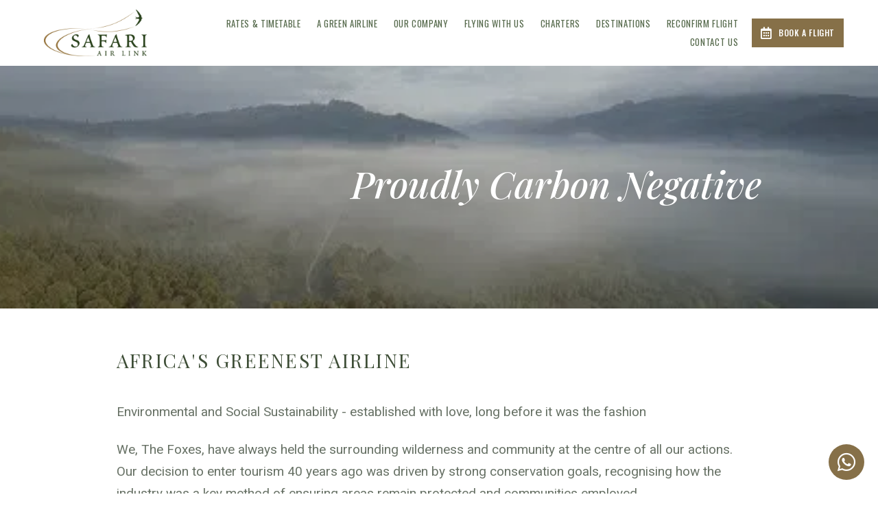

--- FILE ---
content_type: text/html; charset=utf-8
request_url: https://www.flysal.com/collections/sustainability-collection/
body_size: 18168
content:
<!doctype html>
<!--[if lt IE 7]> <html class="no-js lt-ie9 lt-ie8 lt-ie7" lang="en"> <![endif]-->
<!--[if IE 7]>    <html class="no-js lt-ie9 lt-ie8" lang="en"> <![endif]-->
<!--[if IE 8]>    <html class="no-js lt-ie9" lang="en"> <![endif]-->
<!--[if gt IE 8]><!--> <html class="no-js" lang="en"> <!--<![endif]-->
<head>


  <meta charset="utf-8">
  <link rel="icon" href="https://b-cdn.springnest.com/static/img/favicon.ico">
  <meta http-equiv="X-UA-Compatible" content="IE=edge">
  
  
    <link rel="stylesheet" href="https://fonts.googleapis.com/css?family=Playfair+Display:regular%7CRoboto:400,400i,700,700i%7CPlayfair+Display:500italic%7CRoboto%7COswald:500%7COswald:regular&display=swap">
  
  
  <script async defer src="https://www.google.com/recaptcha/enterprise.js?render=6LdkfVMdAAAAACAEV6ZODzW1ss8GXwu4X0mZoEvY"></script>
  
  
  
  <title>Africa&#39;s Greenest Airline - Safari Air Link</title>
  <meta name="description" content="Environmental and Social Sustainability - established with love, long before it was the fashion 

We, The Foxes, have always held the surrounding wilderness and community at the centre of all our actions. 
Our decision to enter tourism 40 years ago was driven by strong conservation goals, recognising how the industry was a key method of ensuring areas remain protected and communities employed.">
  <meta name="viewport" content="width=device-width, initial-scale=1">
  <meta name="format-detection" content="telephone=no">

  
  
  
  
    
      <meta name="robots" content="index, follow">
    
  
  
  

  
  <link rel="canonical" href="https://www.flysal.com/collections/sustainability-collection/">
    
  

  
    
  

      

  
  <meta name="twitter:card" content="summary_large_image">
  
  <meta name="twitter:title" content="Africa&#39;s Greenest Airline - Safari Air Link">
  <meta name="twitter:description" content="Environmental and Social Sustainability - established with love, long before it was the fashion 

We, The Foxes, have always held the surrounding wilderness and community at the centre of all our actions. 
Our decision to enter tourism 40 years ago was driven by strong conservation goals, recognising how the industry was a key method of ensuring areas remain protected and communities employed.">

  <meta property="og:url"                content="https://www.flysal.com/collections/sustainability-collection/">
  <meta property="fb:app_id" content="205541306225909">
  
  <meta property="og:title"              content="Africa&#39;s Greenest Airline - Safari Air Link">
  <meta property="og:description"        content="Environmental and Social Sustainability - established with love, long before it was the fashion 

We, The Foxes, have always held the surrounding wilderness and community at the centre of all our actions. 
Our decision to enter tourism 40 years ago was driven by strong conservation goals, recognising how the industry was a key method of ensuring areas remain protected and communities employed.">
  
    <meta property="og:type"               content="website">
  

  
  
    
      
        
        <meta name="twitter:image" content="https://b-cdn.springnest.com/media/img/12f/fkvmjql8bu4.jpg?aspect_ratio=1200%3A630&width=2400">
        <meta property="og:image"              content="https://b-cdn.springnest.com/media/img/12f/fkvmjql8bu4.jpg?aspect_ratio=1200%3A630&width=2400">
        <meta property="og:image:secure_url"              content="https://b-cdn.springnest.com/media/img/12f/fkvmjql8bu4.jpg?aspect_ratio=1200%3A630&width=2400">
        <meta property="og:image:width"              content="2400">
        <meta property="og:image:height"              content="1260">
        
      
    
  
  

  

  

  

  
  

  
  <link rel="alternate" type="application/atom+xml"
      href="https://www.flysal.com/blog/atom/" title="Atom Feed">
  <link rel="alternate" type="application/rss+xml"
      href="https://www.flysal.com/blog/rss/" title="RSS Feed">
  

  <link rel="stylesheet" href="https://b-cdn.springnest.com/static/CACHE/css/d03099ad7fae.css">

  
  <link rel="stylesheet" href="https://b-cdn.springnest.com/static/CACHE/css/154adaf491d2.css">
  

  <link rel="stylesheet" href="https://b-cdn.springnest.com/static/CACHE/css/f8ec3c3eeeac.css">

  
    
      
    
  

  

  
    <meta name="google-site-verification" content="Jw6jdaiBAlVr2ELV6IN21rTQbO2E9MshKqhnsTfmGlc" />
  

  <script src="https://b-cdn.springnest.com/static/CACHE/js/d95ef01043f9.js"></script>

  

  
  <script>
    var _paq = _paq || [];
    
      _paq.push(['setCustomVariable', 1, 'PageID', 53031, 'page']);
      _paq.push(['setCustomDimension', 1, 53031]);
    
    
      _paq.push(['setCustomVariable', 2, 'PageType', 10, 'page']);
      _paq.push(['setCustomDimension', 2, 10]);
    
    _paq.push(['trackPageView']);
    _paq.push(['enableLinkTracking']);
    (function() {
      var u="https://t.springnest.com/";
      _paq.push(['setTrackerUrl', u+'piwik.php']);
      _paq.push(['setSiteId', '1256']);
      var d=document, g=d.createElement('script'), s=d.getElementsByTagName('script')[0];
      g.type='text/javascript'; g.async=true; g.defer=true; g.src=u+'piwik.js'; s.parentNode.insertBefore(g,s);
    })();
  </script>
  


</head>

<body

  id="sn-page-id-53031" class="

  

  large-mobile-font

  

  nav-style-exp

  
    nav-hover-effect-fade
  

  

  sn-page-type-10

   
    sn-page-type-not1 other-slider-layout-ful 
  

  
    page-has-slider
  

  

  
    allow-wide-header
  

  
    hide-image-borders
  

  

  
    hide-slider-text-dropshadow
  

  button-shape-square button-style-solid

  notification-format-tab

  notification-bubble-right

  notification-colours-theme

  

  

  

  

  

  

  
    sn-site-has-whatsapp-button sn-site-whatsapp-button-style-icon sn-site-whatsapp-button-desktop
  
  "



>




  
  
  
    
<div class="sticky-header">
    <div class="sticky-header-nav">
        
<ul class="stickynav">
    
        
    
        
        <li>
            <a href="/pages/rates-and-timetable/">Rates &amp; Timetable</a>
            
        </li>
        
    
        
        <li class="parent">
            <a href="/collections/sustainability-collection/">A Green Airline</a>
            
            <ul>
                
        
        <li>
            <a href="/pages/carbon-sequestration/">Carbon Sequestration</a>
            
        </li>
        
    
        
        <li>
            <a href="/pages/foxes-community-and-wildlife-conservation-trust/">Foxes Community and Wildlife Conservation Trust</a>
            
        </li>
        
    
        
        <li>
            <a href="/pages/friends-of-ruaha-society/">Friends of Ruaha Society</a>
            
        </li>
        
    
            </ul>
            
        </li>
        
    
        
        <li class="parent">
            <a href="/collections/our-company/">Our Company</a>
            
            <ul>
                
        
        <li>
            <a href="/pages/our-story/">Our Story</a>
            
        </li>
        
    
        
        <li>
            <a href="/pages/our-aircraft/">Our Aircraft</a>
            
        </li>
        
    
        
    
        
    
            </ul>
            
        </li>
        
    
        
        <li class="parent">
            <a href="/pages/flying-with-us/">Flying With Us</a>
            
            <ul>
                
        
        <li>
            <a href="/pages/conditions-of-carriage-and-terms-of-business/">Conditions of Carriage</a>
            
        </li>
        
    
            </ul>
            
        </li>
        
    
        
    
        
        <li>
            <a href="/pages/charter-options/">Charters</a>
            
        </li>
        
    
        
    
        
        <li>
            <a href="/pages/destinations/">Destinations</a>
            
        </li>
        
    
        
        <li>
            <a href="/contact/confirm-your-flight/">Reconfirm Flight</a>
            
        </li>
        
    
        
        <li>
            <a href="/contact/contact-us/">Contact Us</a>
            
        </li>
        
    
        
    
        
    
</ul>

    </div>

    
    <div class="sticky-header-booking">
        <a target="_blank"  rel="nofollow noreferrer" onmousedown="javascript:_paq.push(['trackEvent', 'BookingIntent', 'BookNowButton']);" class="book-now-button color-52-background color-53 color-54-background-hover with-calendar" href="https://booking.flysal.com/"><i class="icon-calendar far fa-calendar-alt"></i>Book a Flight</a>
    </div>
    
</div>
    
      


  <header>
    
<div class="mobile-header">
    <div class="mobile-topbar">
        
            
                <a onclick="javascript:_paq.push(['trackEvent', 'BookingIntent', 'BookNowButton']);" onauxclick="javascript:_paq.push(['trackEvent', 'BookingIntent', 'BookNowButton']);" class="mobile-booknow-button color-52-background color-53 color-54-background-hover with-calendar" target="_blank"  rel="nofollow noreferrer" href="https://booking.flysal.com/"><i class="icon-calendar far fa-calendar-alt"></i>Book a Flight</a>
            
        
        
        <button class="mobile-nav-button hamburger hamburger--squeeze" type="button" aria-label="Click to show mobile navigation">
            <span class="hamburger-box">
                <span class="hamburger-inner"></span>
            </span>
        </button>
        
        
        
        
        
        <a title="+255 783 397 235" class="mobile-icon-button mobile-phone-button" href="tel:+255783397235" aria-label="Click to call ContactNumber object"><i class="icon-phone fas fa-phone"></i></a>
        
        
        
        
        <a target="_blank" rel="nofollow noreferrer" class="mobile-icon-button mobile-map-button" href="https://maps.google.com/maps?q=Terminal 1, Julius Nyerere International Airport, Dar es Salaam, Tanzania" aria-label="Click to find location on Google Maps"><i class="icon-map-marker fas fa-map-marker-alt"></i></a>
        
        
        
    </div>
    
    <div class="mobile-header-panel mobile-header-panel-menu">
        <div class="mobile-header-panel-inner">
            
<ul id="mobilenav" class="clearfix">
    
        
    
        
        <li>
            <a href="/pages/rates-and-timetable/" title="Rates and Timetable">Rates &amp; Timetable</a>
            
        </li>
        
    
        
        <li class="parent">
            <a href="/collections/sustainability-collection/" title="Africa&#39;s Greenest Airline">A Green Airline</a>
            
                
                <i class="mobile-nav-subnav-switch icon-chevron-down fas fa-chevron-down"></i>
                <ul>
                    
        
        <li>
            <a href="/pages/carbon-sequestration/" title="Carbon Sequestration">Carbon Sequestration</a>
            
        </li>
        
    
        
        <li>
            <a href="/pages/foxes-community-and-wildlife-conservation-trust/" title="Foxes Community and Wildlife Conservation Trust">Foxes Community and Wildlife Conservation Trust</a>
            
        </li>
        
    
        
        <li>
            <a href="/pages/friends-of-ruaha-society/" title="Friends of Ruaha Society">Friends of Ruaha Society</a>
            
        </li>
        
    
                </ul>
                
            
        </li>
        
    
        
        <li class="parent">
            <a href="/collections/our-company/" title="Our Company">Our Company</a>
            
                
                <i class="mobile-nav-subnav-switch icon-chevron-down fas fa-chevron-down"></i>
                <ul>
                    
        
        <li>
            <a href="/pages/our-story/" title="Our History - The Story of how it all began    ">Our Story</a>
            
        </li>
        
    
        
        <li>
            <a href="/pages/our-aircraft/" title="Our Aircraft - The Cessna 208B Grand Caravan">Our Aircraft</a>
            
        </li>
        
    
        
    
        
    
                </ul>
                
            
        </li>
        
    
        
        <li class="parent">
            <a href="/pages/flying-with-us/" title="Flying With Us">Flying With Us</a>
            
                
                <i class="mobile-nav-subnav-switch icon-chevron-down fas fa-chevron-down"></i>
                <ul>
                    
        
        <li>
            <a href="/pages/conditions-of-carriage-and-terms-of-business/" title="Welcome to fly Safari Air Links Conditions of Carriage">Conditions of Carriage</a>
            
        </li>
        
    
                </ul>
                
            
        </li>
        
    
        
    
        
        <li>
            <a href="/pages/charter-options/" title="Charter Options">Charters</a>
            
        </li>
        
    
        
    
        
        <li>
            <a href="/pages/destinations/" title="Destinations">Destinations</a>
            
        </li>
        
    
        
        <li>
            <a href="/contact/confirm-your-flight/" title="Reconfirm Your Flight">Reconfirm Flight</a>
            
        </li>
        
    
        
        <li>
            <a href="/contact/contact-us/" title="Contact Us">Contact Us</a>
            
        </li>
        
    
        
    
        
    
</ul>

            
    
    <ul class="social-accounts">
        <li class="weather-widget-wrapper"></li>
        <li>
<a target="_blank" rel="nofollow noreferrer" href="https://maps.google.com/maps?q=Terminal 1, Julius Nyerere International Airport, Dar es Salaam, Tanzania" aria-label="Click to find location on Google Maps"><i class="icon-map-marker fas fa-map-marker-alt"></i></a>
</li>
        
        
        
        
        
        <li><a target="_blank" rel="nofollow noreferrer" class="socicon fab fa-instagram" href="https://instagram.com/safariairlink" aria-label="Instagram"></a></li>
        
        
        <li><a target="_blank" rel="nofollow noreferrer" class="socicon fab fa-facebook-f" href="https://www.facebook.com/safariairlink" aria-label="Facebook"></a></li>
        
        
        
    </ul>
    

            
                
            
        </div>
    </div>
    
</div>

    <div class="header-flat header-flat-c hide-masthead">
      
      <div id="nav-wrapper" class="nav-flex">
        <div class="inner">
          
            <div class="book-now-button-flex-wrapper">
              <a target="_blank"  rel="nofollow noreferrer" onmousedown="javascript:_paq.push(['trackEvent', 'BookingIntent', 'BookNowButton']);" class="book-now-button color-52-background color-53 color-54-background-hover with-calendar" href="https://booking.flysal.com/"><i class="icon-calendar far fa-calendar-alt"></i>Book a Flight</a>
            </div>
          
          
          <div id="logo-wrapper">
            <div id="logo-tab">
              
                  <a title="Safari Air Link" href="/">
                      
                          
                              <img class="responsive" src="https://b-cdn.springnest.com/media/img/12f/sal_logo_masterc085231.jpg" alt="Safari Air Link" style="width: 150px; max-width: 100%;">
                          
                      
                  </a>
              
            </div>
          </div>
          
            <div class="floaty-nav">
              
<div id="navlabel" class="clearfix color-1-background color-30" aria-hidden="true">
    <a href="#" rel="nofollow" class="btn btn-navbar color-30" data-toggle="collapse" data-target=".nav-collapse">
        <span class="navlabeltext">Menu</span>
        <span class="icon-bars">
            <span class="icon-bar"></span>
            <span class="icon-bar"></span>
            <span class="icon-bar"></span>
        </span>
    </a>
</div>
<ul id="nav" class="clearfix">
    
        
    
        
        <li>
            <a href="/pages/rates-and-timetable/">Rates &amp; Timetable</a>
            
        </li>
        
    
        
        <li class="parent">
            <a href="/collections/sustainability-collection/">A Green Airline</a>
            
                <ul class="color-2-background">
                    
        
        <li>
            <a href="/pages/carbon-sequestration/">Carbon Sequestration</a>
            
        </li>
        
    
        
        <li>
            <a href="/pages/foxes-community-and-wildlife-conservation-trust/">Foxes Community and Wildlife Conservation Trust</a>
            
        </li>
        
    
        
        <li>
            <a href="/pages/friends-of-ruaha-society/">Friends of Ruaha Society</a>
            
        </li>
        
    
                </ul>
            
        </li>
        
    
        
        <li class="parent">
            <a href="/collections/our-company/">Our Company</a>
            
                <ul class="color-2-background">
                    
        
        <li>
            <a href="/pages/our-story/">Our Story</a>
            
        </li>
        
    
        
        <li>
            <a href="/pages/our-aircraft/">Our Aircraft</a>
            
        </li>
        
    
        
    
        
    
                </ul>
            
        </li>
        
    
        
        <li class="parent">
            <a href="/pages/flying-with-us/">Flying With Us</a>
            
                <ul class="color-2-background">
                    
        
        <li>
            <a href="/pages/conditions-of-carriage-and-terms-of-business/">Conditions of Carriage</a>
            
        </li>
        
    
                </ul>
            
        </li>
        
    
        
    
        
        <li>
            <a href="/pages/charter-options/">Charters</a>
            
        </li>
        
    
        
    
        
        <li>
            <a href="/pages/destinations/">Destinations</a>
            
        </li>
        
    
        
        <li>
            <a href="/contact/confirm-your-flight/">Reconfirm Flight</a>
            
        </li>
        
    
        
        <li>
            <a href="/contact/contact-us/">Contact Us</a>
            
        </li>
        
    
        
    
        
    
</ul>

            </div>
          
        </div>
      </div>
    </div>

    
    <div class="limiter clearfix">
      <div id="titlebar-bottom">
        <div class="logo-space"></div>
<div class="logo-container with-social-links">
    <a title="Safari Air Link" href="/">
        
            
                <img class="responsive" src="https://b-cdn.springnest.com/media/img/12f/sal_logo_masterc085231.jpg" alt="Safari Air Link" style="width: 150px; max-width: 100%;">
            
        
    </a>
</div>
      </div>
    </div>
    
  </header>

    
  
  
  <div id="main" role="main">
    
    
      
        
          




<div id="main-slider" class=" slider-position-full slider-text-align-right">
    <div class="flexslider-container">
        
            <div id="slider" class="flexslider">
                <ul class="slides">
                    
                        <li style="background-image: url('https://b-cdn.springnest.com/media/img/12f/fkvmjql8bu4.jpg?aspect_ratio=1500%3A400&width=3000')" class="slide-provider-1 slide-original-first sn-slide-id-33942 slide-embed-video-background">
                            
                            <div id="cover-image-container">
                                <div id="cover-image-spacer" style="padding-bottom: 26.667%;"></div>
                                
                                    <img id="cover-image-blur-source" alt="Proudly Carbon Negative" aria-hidden="true" src="https://b-cdn.springnest.com/media/img/12f/fkvmjql8bu4.jpg?aspect_ratio=1500:400&width=100&blur=20" fetchpriority="high">
                                
                                <div class="slide-image-inner">
                            

                            
                                <div class="slide-image-overlay-container">
                                <div class="slide-image-media-container">
                                
                                    
                                    <div class="video-background-embed-container" style="background-image: url('https://b-cdn.springnest.com/media/img/12f/fkvmjql8bu4.jpg?aspect_ratio=1500%3A400&width=3000')">
                                        <div class="video-background-embed" id="youtubeFkvmJql8BU4" data-vid="FkvmJql8BU4"></div>
                                        
                                        <div class="video-background-embed-controls">
                                            <div class="video-background-embed-mute muted" data-vid="youtubeFkvmJql8BU4" id="youtubeFkvmJql8BU4-mute"></div>
                                            <div class="video-background-embed-playpause playing" data-vid="youtubeFkvmJql8BU4" id="youtubeFkvmJql8BU4-playpause"></div>
                                        </div>
                                        
                                    </div>
                                    
                                    
                                    
                                    
                                
                                </div>
                                </div>
                                
                                    </div>
                                </div>
                                
                                
                                <div class="slide-content slide-content-style-csm">
                                    <div class="slide-content-inner">
                                        <span class="slide-heading">Proudly Carbon Negative</span>
                                        

                                        
                                            
                                        
                                    </div>
                                </div>
                                

                                
                                    
                                

                            
                            
                            
                            
                        </li>
                    
                </ul>
            </div>
        
    </div>
</div>

<script>var pageslider=document.getElementById('slider');var coverImageContainer=document.getElementById('cover-image-container');var coverImageSpacer=document.getElementById('cover-image-spacer');var firstSlideImage=document.getElementById('first-slide-image');var transparent_header=document.querySelector('.transparent-header');var transparent_header_nav_wrapper=null;var sliderImgLoad;var minSliderHeightPx=300;if(transparent_header){transparent_header_nav_wrapper=transparent_header.querySelector('#nav-wrapper');}
function fixFlexsliderHeight(){var sliderHeight,sliderWidth,cover_image_height,transparent_header_height=0;var slides=pageslider.querySelectorAll('ul.slides > li');sliderHeight=0;sliderWidth=pageslider.offsetWidth;cover_image_height=coverImageSpacer.offsetHeight;if(transparent_header_nav_wrapper){transparent_header_height=transparent_header_nav_wrapper.offsetHeight;}
function get_slider_height(slide){var content_height,slideHeight;var slide_content=slide.querySelector('.slide-content');var height_padding=0.2*sliderWidth;if(slide_content){slide_content.style.paddingTop=transparent_header_height/2+'px';content_height=slide_content.offsetHeight+height_padding;}else{content_height=height_padding}
slideHeight=Math.max(cover_image_height,content_height);return Math.max(sliderHeight,slideHeight,minSliderHeightPx);}
for(var i=0;i<slides.length;i++){sliderHeight=get_slider_height(slides[i]);}
pageslider.style.height=sliderHeight+'px';for(var j=0;j<slides.length;j++){var streetviews=slides[j].querySelectorAll('.streetview-spacer');slides[j].style.height=sliderHeight+'px';if(streetviews.length>0){streetviews[0].style.height=sliderHeight+'px';}}}
fixFlexsliderHeight();if(hasClass(coverImageContainer.parentNode,'slide-provider-1')){if(firstSlideImage&&firstSlideImage.complete&&firstSlideImage.naturalHeight!==0){coverImageContainer.className+=" image-loaded";}else{coverImageContainer.offsetWidth;coverImageContainer.className+=" image-loading";sliderImgLoad=imagesLoaded(coverImageContainer.parentNode,{background:true});sliderImgLoad.on('always',function(instance){coverImageContainer.offsetWidth;coverImageContainer.className+=" image-loaded";});}}else{coverImageContainer.offsetWidth;coverImageContainer.className+=" image-loading";}</script>


        
      
    
    

    
    <div class="limiter clearfix collection-content-align-left">
        <h1>Africa&#39;s Greenest Airline</h1>
        <div class="clearfix">
            
                <div class="page_summary font_three color-10">
                    <p>Environmental and Social Sustainability - established with love, long before it was the fashion </p>

<p>We, The Foxes, have always held the surrounding wilderness and community at the centre of all our actions. <br />Our decision to enter tourism 40 years ago was driven by strong conservation goals, recognising how the industry was a key method of ensuring areas remain protected and communities employed.</p>
                </div>
            

            
                <div class="page_description prose content-block">
                    <h2><strong>Tourism as a tool for sustainability, not sustainability as a tool for tourism.</strong></h2>
                </div>
            

            

            

            
                <div class="product-list content-block clearfix">
                    
                    <div class="product-list-item product-list-cols-3 clearleft">

                        
                        <div class="featured-area-image-wrapper">
                            <div class="featured-area-image-inner">
                                
                                    <div class="featured-area-image">
                                        <a href="/pages/carbon-sequestration/">
                                        
                                            <img class="responsive" src="https://b-cdn.springnest.com/media/img/12f/foxes_mufindi_caseypratt_loveafrica-70976be1ddc.jpg?aspect_ratio=300%3A185&width=600" alt="Carbon Sequestration">
                                        
                                        </a>
                                    </div>
                                
                            </div>
                        </div>
                        
                        
<div class="collection-details-wrapper">
    
    
    
        <h2><a href="/pages/carbon-sequestration/">Carbon Sequestration</a></h2>
        
            <div class="collection-details">
                <div class="collection-details-text-longform prose longform-readmore" data-collapsed-height="113">
                    <p>9,000 acres          ~ forestry created<br />3,678,000 trees    ~ planted to date</p>
                </div>
            </div>
        
        <a class="color-3-background color-4-background-hover color-30 collection-details-button" href="/pages/carbon-sequestration/">View</a>
    
</div>

                    </div>
                    
                    <div class="product-list-item product-list-cols-3">

                        
                        
<div class="collection-details-wrapper">
    
    
    
        <h2><a href="/pages/foxes-community-and-wildlife-conservation-trust/">Foxes Community and Wildlife Conservation Trust</a></h2>
        
            <div class="collection-details">
                <div class="collection-details-text-longform prose longform-readmore" data-collapsed-height="113">
                    <p>Mission Statement</p>

<p>“To provide shelter, sustenance, education and medical care for vulnerable children and families in the Mufindi District of Tanzania; to curtail the spread of HIV/AIDS, to teach life skills (language, fiscal, vocational and self-sufficiency) and to create supportive networks and opportunities for future generations.”</p>

<p>FCWCT works across three sectors - Childcare, Education and Healthcare - to respond to the needs of the community and provide advocacy and access where it’s needed most. Current projects include providing direct orphan and foster care at the Children’s Village, overseeing the implementation of Kindergarten classrooms in local villages, sponsoring vulnerable youth in school, training local community health workers and supporting of local HIV/AIDS clinics.</p>
                </div>
            </div>
        
        <a class="color-3-background color-4-background-hover color-30 collection-details-button" href="/pages/foxes-community-and-wildlife-conservation-trust/">View</a>
    
</div>

                    </div>
                    
                    <div class="product-list-item product-list-cols-3">

                        
                        
<div class="collection-details-wrapper">
    
    
    
        <h2><a href="/pages/friends-of-ruaha-society/">Friends of Ruaha Society</a></h2>
        
            <div class="collection-details">
                <div class="collection-details-text-longform prose longform-readmore" data-collapsed-height="113">
                    <p>The Friends of Ruaha Society, founded by Geoff Fox, with major contributions by Peter and Bruce Fox, was set up in 1984 with the aim of conserving Ruaha National Park and its surrounding game reserves. Key methods used to achieve the aim include education, and ensuring the local people understand the balance between themselves, wildlife, and the environment.</p>
                </div>
            </div>
        
        <a class="color-3-background color-4-background-hover color-30 collection-details-button" href="/pages/friends-of-ruaha-society/">View</a>
    
</div>

                    </div>
                    
                </div>

            

            
            
        </div>
    </div>

  </div>

  
  




<footer>
    

    
    
    <div id="footer-top" class="color-11">
        <div class="limiter clearfix">
    
            
            <h2>Our Affiliations</h2>
            
            <ul id="affiliations">
                
                    <li>
                        
                            <a
                                href="http://www.foxessafaricamps.com/"
                                target="_blank"
                                 rel="nofollow noreferrer"
                            >
                        
                            
                                
                                    <img loading="lazy" src="https://b-cdn.springnest.com/media/img/12f/fsc_logo_white_background2e1db4f.jpg?width=600&height=600" alt="Foxes Safari Camps" title="Foxes Safari Camps">
                                
                            
                        </a>
                    </li>
                
                    <li>
                        
                            
                                
                                    <img loading="lazy" src="https://b-cdn.springnest.com/media/img/12f/safe_travel_stamp1ce60efd.jpg?width=600&height=600" alt="Safe Travels Stamp" title="Safe Travels Stamp">
                                
                            
                        
                    </li>
                
                    <li>
                        
                            <a
                                href="https://www.facebook.com/FCWCTMufindiTZ/"
                                target="_blank"
                                 rel="nofollow noreferrer"
                            >
                        
                            
                                
                                    <img loading="lazy" src="https://b-cdn.springnest.com/media/img/12f/foxes_ngo_logo2b395c8.jpg?width=600&height=600" alt="Foxes Community and Wildlife Conservation Trust" title="Foxes Community and Wildlife Conservation Trust">
                                
                            
                        </a>
                    </li>
                
            </ul>
    
        </div>
    </div>
    
    

    
    <div id="thickfooter">
        
        <div class="limiter color-48-background color-49">
            <div class="thickfooter-cols">
                
                    
                        
<div class="thickfooter-col footernav-col">
    <ul>
        
        <li><a class="color-49 color-50-hover" href="/pages/rates-and-timetable/" title="Rates and Timetable">Rates &amp; Timetable</a></li>
        
        <li><a class="color-49 color-50-hover" href="/collections/sustainability-collection/" title="Africa&#39;s Greenest Airline">A Green Airline</a></li>
        
        <li><a class="color-49 color-50-hover" href="/collections/our-company/" title="Our Company">Our Company</a></li>
        
        <li><a class="color-49 color-50-hover" href="/pages/flying-with-us/" title="Flying With Us">Flying With Us</a></li>
        
    </ul>
</div>

<div class="thickfooter-col footernav-col">
    <ul>
        
        <li><a class="color-49 color-50-hover" href="/pages/charter-options/" title="Charter Options">Charters</a></li>
        
        <li><a class="color-49 color-50-hover" href="/pages/destinations/" title="Destinations">Destinations</a></li>
        
        <li><a class="color-49 color-50-hover" href="/contact/confirm-your-flight/" title="Reconfirm Your Flight">Reconfirm Flight</a></li>
        
        <li><a class="color-49 color-50-hover" href="/contact/contact-us/" title="Contact Us">Contact Us</a></li>
        
    </ul>
</div>


                    
                

                <div class="thickfooter-col thickfooter-contact">
                    
                    
                    <div class="address-section">
                        
                        <div class="address-sub-section">
                            <div class="address-icon color-49">
                                <i class="icon-phone fas fa-phone"></i>
                            </div>
                            <div class="address-section-details">
                                <span><a class="color-49 color-50-hover" target="_blank" rel="nofollow noreferrer" href="tel:+255783397235">+255 783 397 235</a></span>
                                <span class="number-comment"></span>
                            </div>
                        </div>
                        
                    </div>
                    
                    <div class="address-section">
                        <div class="address-sub-section">
                            <div class="address-icon color-49">
                                <i class="icon-envelope-alt far fa-envelope"></i>
                            </div>
                            <div class="address-section-details">
                                <span><a class="color-49 color-50-hover" target="_blank" rel="nofollow noreferrer" href="mailto:flights@flysal.com">flights@flysal.com</a></span>
                            </div>
                        </div>
                    </div>
                    
                    <div class="address-section">
                        <div class="address-sub-section">
                            <div class="address-icon color-49">
                                <i class="icon-map-marker fas fa-map-marker-alt"></i>
                            </div>
                            <div class="address-section-details">
                                <a target="_blank" rel="nofollow noreferrer" class="footer-map-link color-49 color-50-hover" href="https://maps.google.com/maps?q=Terminal 1, Julius Nyerere International Airport, Dar es Salaam, Tanzania">
                                Terminal 1, Julius Nyerere International Airport<br>Dar es Salaam<br>Tanzania</a>
                            </div>
                        </div>
                    </div>
                    
                </div>

                
                
                <div class="thickfooter-col thickfooter-social">
                    <ul class="social-accounts">
                        
                        
                        
                        
                        
                        <li><a target="_blank" class="socicon fab fa-instagram color-49 color-50-hover" href="https://instagram.com/safariairlink" rel="nofollow noreferrer" aria-label="Instagram"></a></li>
                        
                        
                        <li><a target="_blank" class="socicon fab fa-facebook-f color-49 color-50-hover" href="https://www.facebook.com/safariairlink" rel="nofollow noreferrer" aria-label="Facebook"></a></li>
                        
                        
                        
                    </ul>
                </div>
                
                
            </div>
        </div>
    </div>
    
    <div id="footer-bottom" class="color-58">
        <div class="limiter color-57-background color-58 clearfix">
            <p>&copy; Copyright 2026 Safari Air Link.

             Built with <a target="_blank" rel="nofollow noreferrer" href="https://springnest.com?utm_source=www.flysal.com&utm_medium=Clients&utm_campaign=ClientSites&utm_content=Built+with+Springnest">Springnest</a>.

            

            

            

            

            

            <span class="owner-login"><a class="owner-login-link" target="_blank" rel="nofollow noreferrer" href="https://admin.springnest.com/site/1383/dashboard/overview/"><i class="icon-user fas fa-user"></i> Owner Login</a></span></p>
        </div>
    </div>
</footer>

  

  
  <div class="offcanvas-overlay"></div>

  

  
  

  <!-- Root element of PhotoSwipe. Must have class pswp. -->
  <div class="pswp" tabindex="-1" role="dialog" aria-hidden="true">

      <!-- Background of PhotoSwipe. 
           It's a separate element as animating opacity is faster than rgba(). -->
      <div class="pswp__bg"></div>

      <!-- Slides wrapper with overflow:hidden. -->
      <div class="pswp__scroll-wrap">

          <!-- Container that holds slides. 
              PhotoSwipe keeps only 3 of them in the DOM to save memory.
              Don't modify these 3 pswp__item elements, data is added later on. -->
          <div class="pswp__container">
              <div class="pswp__item"></div>
              <div class="pswp__item"></div>
              <div class="pswp__item"></div>
          </div>

          <!-- Default (PhotoSwipeUI_Default) interface on top of sliding area. Can be changed. -->
          <div class="pswp__ui pswp__ui--hidden">

              <div class="pswp__top-bar">

                  <!--  Controls are self-explanatory. Order can be changed. -->

                  <div class="pswp__counter"></div>

                  <button class="pswp__button pswp__button--close" title="Close (Esc)" aria-label="Close (Esc)"></button>

                  <button class="pswp__button pswp__button--share" title="Share" aria-label="Share"></button>

                  <button class="pswp__button pswp__button--fs" title="Toggle fullscreen" aria-label="Toggle fullscreen"></button>

                  <button class="pswp__button pswp__button--zoom" title="Zoom in/out" aria-label="Zoom in/out"></button>

                  <!-- Preloader demo http://codepen.io/dimsemenov/pen/yyBWoR -->
                  <!-- element will get class pswp__preloader-active when preloader is running -->
                  <div class="pswp__preloader">
                      <div class="pswp__preloader__icn">
                        <div class="pswp__preloader__cut">
                          <div class="pswp__preloader__donut"></div>
                        </div>
                      </div>
                  </div>
              </div>

              <div class="pswp__share-modal pswp__share-modal--hidden pswp__single-tap">
                  <div class="pswp__share-tooltip"></div> 
              </div>

              <button class="pswp__button pswp__button--arrow--left" title="Previous (arrow left)" aria-label="Previous (arrow left)">
              </button>

              <button class="pswp__button pswp__button--arrow--right" title="Next (arrow right)" aria-label="Next (arrow right)">
              </button>

              <div class="pswp__caption">
                  <div class="pswp__caption__center"></div>
              </div>

          </div>

      </div>

  </div>

  
  
  <script src="//ajax.googleapis.com/ajax/libs/jquery/1.7.1/jquery.min.js"></script>
  <script>window.jQuery || document.write('<script src="https://b-cdn.springnest.com/static/client/js/libs/jquery-1.7.1.min.js"><\/script>')</script>
  
  

  <script>
      function setCookie(name,value,days) {
          var expires = "";
          if (days) {
              var date = new Date();
              date.setTime(date.getTime() + (days*24*60*60*1000));
              expires = "; expires=" + date.toUTCString();
          }
          document.cookie = name + "=" + (value || "")  + expires + "; path=/";
      }
      function getCookie(name) {
          var nameEQ = name + "=";
          var ca = document.cookie.split(';');
          for(var i=0;i < ca.length;i++) {
              var c = ca[i];
              while (c.charAt(0)==' ') c = c.substring(1,c.length);
              if (c.indexOf(nameEQ) == 0) return c.substring(nameEQ.length,c.length);
          }
          return null;
      }
      function eraseCookie(name) {
          document.cookie = name+'=; Max-Age=-99999999;';
      }
  </script>

  

  <script type="text/javascript">
  // Mailblaze newsletter form AJAX handler
  (function() {
      // Use event delegation on the document to catch form submissions
      // This works even if the form is loaded dynamically in a modal
      document.addEventListener('submit', function(e) {
          // Check if this is our mailblaze form
          if (e.target && e.target.id === 'mailblaze-subscribe-form') {
              e.preventDefault();
              e.stopPropagation();
              e.stopImmediatePropagation();

              var form = e.target;
              var responseDiv = form.querySelector('.mailblaze-response');
              var submitButton = form.querySelector('button[type="submit"]');
              var originalText = submitButton.textContent;

              // Disable button and show loading state
              submitButton.disabled = true;
              submitButton.textContent = 'Subscribing...';
              responseDiv.style.display = 'none';

              // Collect form data
              var formData = new FormData(form);

              // Send AJAX request
              fetch('/newsletter-subscribe/', {
                  method: 'POST',
                  body: formData,
                  headers: {
                      'X-Requested-With': 'XMLHttpRequest'
                  }
              })
              .then(function(response) {
                  return response.json();
              })
              .then(function(data) {
                  // Show response message
                  responseDiv.style.display = 'block';

                  if (data.success) {
                      responseDiv.style.color = 'inherit';
                      responseDiv.textContent = data.message || 'Thank you for subscribing!';
                      form.reset();
                  } else {
                      responseDiv.style.color = 'inherit';
                      responseDiv.style.opacity = '0.8';
                      responseDiv.textContent = data.error || 'An error occurred. Please try again.';
                  }
              })
              .catch(function(error) {
                  responseDiv.style.display = 'block';
                  responseDiv.style.color = 'inherit';
                  responseDiv.style.opacity = '0.8';
                  responseDiv.textContent = 'An error occurred. Please try again.';
              })
              .finally(function() {
                  // Re-enable button
                  submitButton.disabled = false;
                  submitButton.textContent = originalText;
              });

              return false;
          }
      }, true); // Use capture phase to catch the event before other handlers
  })();
  </script>

  

  
  
  

  
  <script>
    $(function () {
      $('#reservations .submit .res-button').on('click', function (e) {
        _paq.push(['trackEvent', 'BookingIntent', 'AvailabilityForm']);
      });
    });
  </script>
  

  

  

  <script>
    var springlang = '';
    var slidersDirectionNav = false;
  </script>
  

  <script>
    window.dateformat = "yy-mm-dd";
  </script>

  <link rel="stylesheet" href="https://use.fontawesome.com/releases/v5.15.3/css/all.css" crossorigin="anonymous">

  <script src="https://b-cdn.springnest.com/static/CACHE/js/2380b5480f37.js"></script>

  
  <script>
    
      loadYouTube();
    
    
  </script>
  

  <script>
      $(function () {
          var social_overlay_link = document.querySelector('#social-share-button'),
              social_overlay = document.querySelector('#social-overlay'),
              closeFn;

          function closeShowingModal() {
              var showingModal = $('.social-overlay.show');
              if (!showingModal.length) return;
              showingModal.removeClass('show');
              if (typeof closeFn === 'function') {
                  closeFn();
                  closeFn = null;
              }
          };
          $('#social-share-button').click(function (e) {
              closeFn = cta(social_overlay_link, social_overlay, {
                  relativeToWindow: true
              }, function () {
                  $('.social-overlay').addClass('show');
              });
              e.preventDefault();
          });
          $(document).on('keyup', function (e) {
              if (e.which === 27) {
                  closeShowingModal();
              }
          });
          $('.social-close').click(function (e) {
              closeShowingModal();
              e.preventDefault();
          });
          $("#id_page_address").on("click", function () {
             $(this).select();
          });
      });
  </script>

  <script>window.slider_animation='fade';window.slider_slideshowSpeed=4000;window.slider_slideDirection='horizontal';window.slider_animationDuration=2000;"function"!==typeof Object.create&&(Object.create=function(f){function g(){}g.prototype=f;return new g});(function(f,g,k){var l={init:function(a,b){this.$elem=f(b);this.options=f.extend({},f.fn.owlCarousel.options,this.$elem.data(),a);this.userOptions=a;this.loadContent()},loadContent:function(){function a(a){var d,e="";if("function"===typeof b.options.jsonSuccess)b.options.jsonSuccess.apply(this,[a]);else{for(d in a.owl)a.owl.hasOwnProperty(d)&&(e+=a.owl[d].item);b.$elem.html(e)}b.logIn()}var b=this,e;"function"===typeof b.options.beforeInit&&b.options.beforeInit.apply(this,[b.$elem]);"string"===typeof b.options.jsonPath?(e=b.options.jsonPath,f.getJSON(e,a)):b.logIn()},logIn:function(){this.$elem.data("owl-originalStyles",this.$elem.attr("style"));this.$elem.data("owl-originalClasses",this.$elem.attr("class"));this.$elem.css({opacity:0});this.orignalItems=this.options.items;this.checkBrowser();this.wrapperWidth=0;this.checkVisible=null;this.setVars()},setVars:function(){if(0===this.$elem.children().length)return!1;this.baseClass();this.eventTypes();this.$userItems=this.$elem.children();this.itemsAmount=this.$userItems.length;this.wrapItems();this.$owlItems=this.$elem.find(".owl-item");this.$owlWrapper=this.$elem.find(".owl-wrapper");this.playDirection="next";this.prevItem=0;this.prevArr=[0];this.currentItem=0;this.customEvents();this.onStartup()},onStartup:function(){this.updateItems();this.calculateAll();this.buildControls();this.updateControls();this.response();this.moveEvents();this.stopOnHover();this.owlStatus();!1!==this.options.transitionStyle&&this.transitionTypes(this.options.transitionStyle);!0===this.options.autoPlay&&(this.options.autoPlay=5E3);this.play();this.$elem.find(".owl-wrapper").css("display","block");this.$elem.is(":visible")?this.$elem.css("opacity",1):this.watchVisibility();this.onstartup=!1;this.eachMoveUpdate();"function"===typeof this.options.afterInit&&this.options.afterInit.apply(this,[this.$elem])},eachMoveUpdate:function(){!0===this.options.lazyLoad&&this.lazyLoad();!0===this.options.autoHeight&&this.autoHeight();this.onVisibleItems();"function"===typeof this.options.afterAction&&this.options.afterAction.apply(this,[this.$elem])},updateVars:function(){"function"===typeof this.options.beforeUpdate&&this.options.beforeUpdate.apply(this,[this.$elem]);this.watchVisibility();this.updateItems();this.calculateAll();this.updatePosition();this.updateControls();this.eachMoveUpdate();"function"===typeof this.options.afterUpdate&&this.options.afterUpdate.apply(this,[this.$elem])},reload:function(){var a=this;g.setTimeout(function(){a.updateVars()},0)},watchVisibility:function(){var a=this;if(!1===a.$elem.is(":visible"))a.$elem.css({opacity:0}),g.clearInterval(a.autoPlayInterval),g.clearInterval(a.checkVisible);else return!1;a.checkVisible=g.setInterval(function(){a.$elem.is(":visible")&&(a.reload(),a.$elem.animate({opacity:1},200),g.clearInterval(a.checkVisible))},500)},wrapItems:function(){this.$userItems.wrapAll('<div class="owl-wrapper">').wrap('<div class="owl-item"></div>');this.$elem.find(".owl-wrapper").wrap('<div class="owl-wrapper-outer">');this.wrapperOuter=this.$elem.find(".owl-wrapper-outer");this.$elem.css("display","block")},baseClass:function(){var a=this.$elem.hasClass(this.options.baseClass),b=this.$elem.hasClass(this.options.theme);a||this.$elem.addClass(this.options.baseClass);b||this.$elem.addClass(this.options.theme)},updateItems:function(){var a,b;if(!1===this.options.responsive)return!1;if(!0===this.options.singleItem)return this.options.items=this.orignalItems=1,this.options.itemsCustom=!1,this.options.itemsDesktop=!1,this.options.itemsDesktopSmall=!1,this.options.itemsTablet=!1,this.options.itemsTabletSmall=!1,this.options.itemsMobile=!1;a=f(this.options.responsiveBaseWidth).width();a>(this.options.itemsDesktop[0]||this.orignalItems)&&(this.options.items=this.orignalItems);if(!1!==this.options.itemsCustom)for(this.options.itemsCustom.sort(function(a,b){return a[0]-b[0]}),b=0;b<this.options.itemsCustom.length;b+=1)this.options.itemsCustom[b][0]<=a&&(this.options.items=this.options.itemsCustom[b][1]);else a<=this.options.itemsDesktop[0]&&!1!==this.options.itemsDesktop&&(this.options.items=this.options.itemsDesktop[1]),a<=this.options.itemsDesktopSmall[0]&&!1!==this.options.itemsDesktopSmall&&(this.options.items=this.options.itemsDesktopSmall[1]),a<=this.options.itemsTablet[0]&&!1!==this.options.itemsTablet&&(this.options.items=this.options.itemsTablet[1]),a<=this.options.itemsTabletSmall[0]&&!1!==this.options.itemsTabletSmall&&(this.options.items=this.options.itemsTabletSmall[1]),a<=this.options.itemsMobile[0]&&!1!==this.options.itemsMobile&&(this.options.items=this.options.itemsMobile[1]);this.options.items>this.itemsAmount&&!0===this.options.itemsScaleUp&&(this.options.items=this.itemsAmount)},response:function(){var a=this,b,e;if(!0!==a.options.responsive)return!1;e=f(g).width();a.resizer=function(){f(g).width()!==e&&(!1!==a.options.autoPlay&&g.clearInterval(a.autoPlayInterval),g.clearTimeout(b),b=g.setTimeout(function(){e=f(g).width();a.updateVars()},a.options.responsiveRefreshRate))};f(g).resize(a.resizer)},updatePosition:function(){this.jumpTo(this.currentItem);!1!==this.options.autoPlay&&this.checkAp()},appendItemsSizes:function(){var a=this,b=0,e=a.itemsAmount-a.options.items;a.$owlItems.each(function(c){var d=f(this);d.css({width:a.itemWidth}).data("owl-item",Number(c));if(0===c%a.options.items||c===e)c>e||(b+=1);d.data("owl-roundPages",b)})},appendWrapperSizes:function(){this.$owlWrapper.css({width:this.$owlItems.length*this.itemWidth*2,left:0});this.appendItemsSizes()},calculateAll:function(){this.calculateWidth();this.appendWrapperSizes();this.loops();this.max()},calculateWidth:function(){this.itemWidth=Math.round(this.$elem.width()/this.options.items)},max:function(){var a=-1*(this.itemsAmount*this.itemWidth-this.options.items*this.itemWidth);this.options.items>this.itemsAmount?this.maximumPixels=a=this.maximumItem=0:(this.maximumItem=this.itemsAmount-this.options.items,this.maximumPixels=a);return a},min:function(){return 0},loops:function(){var a=0,b=0,e,c;this.positionsInArray=[0];this.pagesInArray=[];for(e=0;e<this.itemsAmount;e+=1)b+=this.itemWidth,this.positionsInArray.push(-b),!0===this.options.scrollPerPage&&(c=f(this.$owlItems[e]),c=c.data("owl-roundPages"),c!==a&&(this.pagesInArray[a]=this.positionsInArray[e],a=c))},buildControls:function(){if(!0===this.options.navigation||!0===this.options.pagination)this.owlControls=f('<div class="owl-controls"/>').toggleClass("clickable",!this.browser.isTouch).appendTo(this.$elem);!0===this.options.pagination&&this.buildPagination();!0===this.options.navigation&&this.buildButtons()},buildButtons:function(){var a=this,b=f('<div class="owl-buttons"/>');a.owlControls.append(b);a.buttonPrev=f("<div/>",{"class":"owl-prev",html:a.options.navigationText[0]||""});a.buttonNext=f("<div/>",{"class":"owl-next",html:a.options.navigationText[1]||""});b.append(a.buttonPrev).append(a.buttonNext);b.on("touchstart.owlControls mousedown.owlControls",'div[class^="owl"]',function(a){a.preventDefault()});b.on("touchend.owlControls mouseup.owlControls",'div[class^="owl"]',function(b){b.preventDefault();f(this).hasClass("owl-next")?a.next():a.prev()})},buildPagination:function(){var a=this;a.paginationWrapper=f('<div class="owl-pagination"/>');a.owlControls.append(a.paginationWrapper);a.paginationWrapper.on("touchend.owlControls mouseup.owlControls",".owl-page",function(b){b.preventDefault();Number(f(this).data("owl-page"))!==a.currentItem&&a.goTo(Number(f(this).data("owl-page")),!0)})},updatePagination:function(){var a,b,e,c,d,g;if(!1===this.options.pagination)return!1;this.paginationWrapper.html("");a=0;b=this.itemsAmount-this.itemsAmount%this.options.items;for(c=0;c<this.itemsAmount;c+=1)0===c%this.options.items&&(a+=1,b===c&&(e=this.itemsAmount-this.options.items),d=f("<div/>",{"class":"owl-page"}),g=f("<span></span>",{text:!0===this.options.paginationNumbers?a:"","class":!0===this.options.paginationNumbers?"owl-numbers":""}),d.append(g),d.data("owl-page",b===c?e:c),d.data("owl-roundPages",a),this.paginationWrapper.append(d));this.checkPagination()},checkPagination:function(){var a=this;if(!1===a.options.pagination)return!1;a.paginationWrapper.find(".owl-page").each(function(){f(this).data("owl-roundPages")===f(a.$owlItems[a.currentItem]).data("owl-roundPages")&&(a.paginationWrapper.find(".owl-page").removeClass("active"),f(this).addClass("active"))})},checkNavigation:function(){if(!1===this.options.navigation)return!1;!1===this.options.rewindNav&&(0===this.currentItem&&0===this.maximumItem?(this.buttonPrev.addClass("disabled"),this.buttonNext.addClass("disabled")):0===this.currentItem&&0!==this.maximumItem?(this.buttonPrev.addClass("disabled"),this.buttonNext.removeClass("disabled")):this.currentItem===this.maximumItem?(this.buttonPrev.removeClass("disabled"),this.buttonNext.addClass("disabled")):0!==this.currentItem&&this.currentItem!==this.maximumItem&&(this.buttonPrev.removeClass("disabled"),this.buttonNext.removeClass("disabled")))},updateControls:function(){this.updatePagination();this.checkNavigation();this.owlControls&&(this.options.items>=this.itemsAmount?this.owlControls.hide():this.owlControls.show())},destroyControls:function(){this.owlControls&&this.owlControls.remove()},next:function(a){if(this.isTransition)return!1;this.currentItem+=!0===this.options.scrollPerPage?this.options.items:1;if(this.currentItem>this.maximumItem+(!0===this.options.scrollPerPage?this.options.items-1:0))if(!0===this.options.rewindNav)this.currentItem=0,a="rewind";else return this.currentItem=this.maximumItem,!1;this.goTo(this.currentItem,a)},prev:function(a){if(this.isTransition)return!1;this.currentItem=!0===this.options.scrollPerPage&&0<this.currentItem&&this.currentItem<this.options.items?0:this.currentItem-(!0===this.options.scrollPerPage?this.options.items:1);if(0>this.currentItem)if(!0===this.options.rewindNav)this.currentItem=this.maximumItem,a="rewind";else return this.currentItem=0,!1;this.goTo(this.currentItem,a)},goTo:function(a,b,e){var c=this;if(c.isTransition)return!1;"function"===typeof c.options.beforeMove&&c.options.beforeMove.apply(this,[c.$elem]);a>=c.maximumItem?a=c.maximumItem:0>=a&&(a=0);c.currentItem=c.owl.currentItem=a;if(!1!==c.options.transitionStyle&&"drag"!==e&&1===c.options.items&&!0===c.browser.support3d)return c.swapSpeed(0),!0===c.browser.support3d?c.transition3d(c.positionsInArray[a]):c.css2slide(c.positionsInArray[a],1),c.afterGo(),c.singleItemTransition(),!1;a=c.positionsInArray[a];!0===c.browser.support3d?(c.isCss3Finish=!1,!0===b?(c.swapSpeed("paginationSpeed"),g.setTimeout(function(){c.isCss3Finish=!0},c.options.paginationSpeed)):"rewind"===b?(c.swapSpeed(c.options.rewindSpeed),g.setTimeout(function(){c.isCss3Finish=!0},c.options.rewindSpeed)):(c.swapSpeed("slideSpeed"),g.setTimeout(function(){c.isCss3Finish=!0},c.options.slideSpeed)),c.transition3d(a)):!0===b?c.css2slide(a,c.options.paginationSpeed):"rewind"===b?c.css2slide(a,c.options.rewindSpeed):c.css2slide(a,c.options.slideSpeed);c.afterGo()},jumpTo:function(a){"function"===typeof this.options.beforeMove&&this.options.beforeMove.apply(this,[this.$elem]);a>=this.maximumItem||-1===a?a=this.maximumItem:0>=a&&(a=0);this.swapSpeed(0);!0===this.browser.support3d?this.transition3d(this.positionsInArray[a]):this.css2slide(this.positionsInArray[a],1);this.currentItem=this.owl.currentItem=a;this.afterGo()},afterGo:function(){this.prevArr.push(this.currentItem);this.prevItem=this.owl.prevItem=this.prevArr[this.prevArr.length-2];this.prevArr.shift(0);this.prevItem!==this.currentItem&&(this.checkPagination(),this.checkNavigation(),this.eachMoveUpdate(),!1!==this.options.autoPlay&&this.checkAp());"function"===typeof this.options.afterMove&&this.prevItem!==this.currentItem&&this.options.afterMove.apply(this,[this.$elem])},stop:function(){this.apStatus="stop";g.clearInterval(this.autoPlayInterval)},checkAp:function(){"stop"!==this.apStatus&&this.play()},play:function(){var a=this;a.apStatus="play";if(!1===a.options.autoPlay)return!1;g.clearInterval(a.autoPlayInterval);a.autoPlayInterval=g.setInterval(function(){a.next(!0)},a.options.autoPlay)},swapSpeed:function(a){"slideSpeed"===a?this.$owlWrapper.css(this.addCssSpeed(this.options.slideSpeed)):"paginationSpeed"===a?this.$owlWrapper.css(this.addCssSpeed(this.options.paginationSpeed)):"string"!==typeof a&&this.$owlWrapper.css(this.addCssSpeed(a))},addCssSpeed:function(a){return{"-webkit-transition":"all "+a+"ms ease","-moz-transition":"all "+a+"ms ease","-o-transition":"all "+a+"ms ease",transition:"all "+a+"ms ease"}},removeTransition:function(){return{"-webkit-transition":"","-moz-transition":"","-o-transition":"",transition:""}},doTranslate:function(a){return{"-webkit-transform":"translate3d("+a+"px, 0px, 0px)","-moz-transform":"translate3d("+a+"px, 0px, 0px)","-o-transform":"translate3d("+a+"px, 0px, 0px)","-ms-transform":"translate3d("+
a+"px, 0px, 0px)",transform:"translate3d("+a+"px, 0px,0px)"}},transition3d:function(a){this.$owlWrapper.css(this.doTranslate(a))},css2move:function(a){this.$owlWrapper.css({left:a})},css2slide:function(a,b){var e=this;e.isCssFinish=!1;e.$owlWrapper.stop(!0,!0).animate({left:a},{duration:b||e.options.slideSpeed,complete:function(){e.isCssFinish=!0}})},checkBrowser:function(){var a=k.createElement("div");a.style.cssText="  -moz-transform:translate3d(0px, 0px, 0px); -ms-transform:translate3d(0px, 0px, 0px); -o-transform:translate3d(0px, 0px, 0px); -webkit-transform:translate3d(0px, 0px, 0px); transform:translate3d(0px, 0px, 0px)";a=a.style.cssText.match(/translate3d\(0px, 0px, 0px\)/g);this.browser={support3d:null!==a&&1===a.length,isTouch:"ontouchstart"in g||g.navigator.msMaxTouchPoints}},moveEvents:function(){if(!1!==this.options.mouseDrag||!1!==this.options.touchDrag)this.gestures(),this.disabledEvents()},eventTypes:function(){var a=["s","e","x"];this.ev_types={};!0===this.options.mouseDrag&&!0===this.options.touchDrag?a=["touchstart.owl mousedown.owl","touchmove.owl mousemove.owl","touchend.owl touchcancel.owl mouseup.owl"]:!1===this.options.mouseDrag&&!0===this.options.touchDrag?a=["touchstart.owl","touchmove.owl","touchend.owl touchcancel.owl"]:!0===this.options.mouseDrag&&!1===this.options.touchDrag&&(a=["mousedown.owl","mousemove.owl","mouseup.owl"]);this.ev_types.start=a[0];this.ev_types.move=a[1];this.ev_types.end=a[2]},disabledEvents:function(){this.$elem.on("dragstart.owl",function(a){a.preventDefault()});this.$elem.on("mousedown.disableTextSelect",function(a){return f(a.target).is("input, textarea, select, option")})},gestures:function(){function a(a){if(void 0!==a.touches)return{x:a.touches[0].pageX,y:a.touches[0].pageY};if(void 0===a.touches){if(void 0!==a.pageX)return{x:a.pageX,y:a.pageY};if(void 0===a.pageX)return{x:a.clientX,y:a.clientY}}}function b(a){"on"===a?(f(k).on(d.ev_types.move,e),f(k).on(d.ev_types.end,c)):"off"===a&&(f(k).off(d.ev_types.move),f(k).off(d.ev_types.end))}function e(b){b=b.originalEvent||b||g.event;d.newPosX=a(b).x-h.offsetX;d.newPosY=a(b).y-h.offsetY;d.newRelativeX=d.newPosX-h.relativePos;"function"===typeof d.options.startDragging&&!0!==h.dragging&&0!==d.newRelativeX&&(h.dragging=!0,d.options.startDragging.apply(d,[d.$elem]));(8<d.newRelativeX||-8>d.newRelativeX)&&!0===d.browser.isTouch&&(void 0!==b.preventDefault?b.preventDefault():b.returnValue=!1,h.sliding=!0);(10<d.newPosY||-10>d.newPosY)&&!1===h.sliding&&f(k).off("touchmove.owl");d.newPosX=Math.max(Math.min(d.newPosX,d.newRelativeX/5),d.maximumPixels+d.newRelativeX/5);!0===d.browser.support3d?d.transition3d(d.newPosX):d.css2move(d.newPosX)}
function c(a){a=a.originalEvent||a||g.event;var c;a.target=a.target||a.srcElement;h.dragging=!1;!0!==d.browser.isTouch&&d.$owlWrapper.removeClass("grabbing");d.dragDirection=0>d.newRelativeX?d.owl.dragDirection="left":d.owl.dragDirection="right";0!==d.newRelativeX&&(c=d.getNewPosition(),d.goTo(c,!1,"drag"),h.targetElement===a.target&&!0!==d.browser.isTouch&&(f(a.target).on("click.disable",function(a){a.stopImmediatePropagation();a.stopPropagation();a.preventDefault();f(a.target).off("click.disable")}),a=f._data(a.target,"events").click,c=a.pop(),a.splice(0,0,c)));b("off")}var d=this,h={offsetX:0,offsetY:0,baseElWidth:0,relativePos:0,position:null,minSwipe:null,maxSwipe:null,sliding:null,dargging:null,targetElement:null};d.isCssFinish=!0;d.$elem.on(d.ev_types.start,".owl-wrapper",function(c){c=c.originalEvent||c||g.event;var e;if(3===c.which)return!1;if(!(d.itemsAmount<=d.options.items)){if(!1===d.isCssFinish&&!d.options.dragBeforeAnimFinish||!1===d.isCss3Finish&&!d.options.dragBeforeAnimFinish)return!1;!1!==d.options.autoPlay&&g.clearInterval(d.autoPlayInterval);!0===d.browser.isTouch||d.$owlWrapper.hasClass("grabbing")||d.$owlWrapper.addClass("grabbing");d.newPosX=0;d.newRelativeX=0;f(this).css(d.removeTransition());e=f(this).position();h.relativePos=e.left;h.offsetX=a(c).x-e.left;h.offsetY=a(c).y-e.top;b("on");h.sliding=!1;h.targetElement=c.target||c.srcElement}})},getNewPosition:function(){var a=this.closestItem();a>this.maximumItem?a=this.currentItem=this.maximumItem:0<=this.newPosX&&(this.currentItem=a=0);return a},closestItem:function(){var a=this,b=!0===a.options.scrollPerPage?a.pagesInArray:a.positionsInArray,e=a.newPosX,c=null;f.each(b,function(d,g){e-a.itemWidth/20>b[d+1]&&e-a.itemWidth/20<g&&"left"===a.moveDirection()?(c=g,a.currentItem=!0===a.options.scrollPerPage?f.inArray(c,a.positionsInArray):d):e+a.itemWidth/20<g&&e+a.itemWidth/20>(b[d+1]||b[d]-a.itemWidth)&&"right"===a.moveDirection()&&(!0===a.options.scrollPerPage?(c=b[d+1]||b[b.length-1],a.currentItem=f.inArray(c,a.positionsInArray)):(c=b[d+1],a.currentItem=d+1))});return a.currentItem},moveDirection:function(){var a;0>this.newRelativeX?(a="right",this.playDirection="next"):(a="left",this.playDirection="prev");return a},customEvents:function(){var a=this;a.$elem.on("owl.next",function(){a.next()});a.$elem.on("owl.prev",function(){a.prev()});a.$elem.on("owl.play",function(b,e){a.options.autoPlay=e;a.play();a.hoverStatus="play"});a.$elem.on("owl.stop",function(){a.stop();a.hoverStatus="stop"});a.$elem.on("owl.goTo",function(b,e){a.goTo(e)});a.$elem.on("owl.jumpTo",function(b,e){a.jumpTo(e)})},stopOnHover:function(){var a=this;!0===a.options.stopOnHover&&!0!==a.browser.isTouch&&!1!==a.options.autoPlay&&(a.$elem.on("mouseover",function(){a.stop()}),a.$elem.on("mouseout",function(){"stop"!==a.hoverStatus&&a.play()}))},lazyLoad:function(){var a,b,e,c,d;if(!1===this.options.lazyLoad)return!1;for(a=0;a<this.itemsAmount;a+=1)b=f(this.$owlItems[a]),"loaded"!==b.data("owl-loaded")&&(e=b.data("owl-item"),c=b.find(".lazyOwl"),"string"!==typeof c.data("src")?b.data("owl-loaded","loaded"):(void 0===b.data("owl-loaded")&&(c.hide(),b.addClass("loading").data("owl-loaded","checked")),(d=!0===this.options.lazyFollow?e>=this.currentItem:!0)&&e<this.currentItem+this.options.items&&c.length&&this.lazyPreload(b,c)))},lazyPreload:function(a,b){function e(){a.data("owl-loaded","loaded").removeClass("loading");b.removeAttr("data-src");"fade"===d.options.lazyEffect?b.fadeIn(400):b.show();"function"===typeof d.options.afterLazyLoad&&d.options.afterLazyLoad.apply(this,[d.$elem])}function c(){f+=1;d.completeImg(b.get(0))||!0===k?e():100>=f?g.setTimeout(c,100):e()}var d=this,f=0,k;"DIV"===b.prop("tagName")?(b.css("background-image","url("+b.data("src")+")"),k=!0):b[0].src=b.data("src");c()},autoHeight:function(){function a(){var a=f(e.$owlItems[e.currentItem]).height();e.wrapperOuter.css("height",a+"px");e.wrapperOuter.hasClass("autoHeight")||g.setTimeout(function(){e.wrapperOuter.addClass("autoHeight")},0)}function b(){d+=1;e.completeImg(c.get(0))?a():100>=d?g.setTimeout(b,100):e.wrapperOuter.css("height","")}var e=this,c=f(e.$owlItems[e.currentItem]).find("img"),d;void 0!==c.get(0)?(d=0,b()):a()},completeImg:function(a){return!a.complete||"undefined"!==typeof a.naturalWidth&&0===a.naturalWidth?!1:!0},onVisibleItems:function(){var a;!0===this.options.addClassActive&&this.$owlItems.removeClass("active");this.visibleItems=[];for(a=this.currentItem;a<this.currentItem+this.options.items;a+=1)this.visibleItems.push(a),!0===this.options.addClassActive&&f(this.$owlItems[a]).addClass("active");this.owl.visibleItems=this.visibleItems},transitionTypes:function(a){this.outClass="owl-"+a+"-out";this.inClass="owl-"+a+"-in"},singleItemTransition:function(){var a=this,b=a.outClass,e=a.inClass,c=a.$owlItems.eq(a.currentItem),d=a.$owlItems.eq(a.prevItem),f=Math.abs(a.positionsInArray[a.currentItem])+a.positionsInArray[a.prevItem],g=Math.abs(a.positionsInArray[a.currentItem])+a.itemWidth/2;a.isTransition=!0;a.$owlWrapper.addClass("owl-origin").css({"-webkit-transform-origin":g+"px","-moz-perspective-origin":g+"px","perspective-origin":g+"px"});d.css({position:"relative",left:f+"px"}).addClass(b).on("webkitAnimationEnd oAnimationEnd MSAnimationEnd animationend",function(){a.endPrev=!0;d.off("webkitAnimationEnd oAnimationEnd MSAnimationEnd animationend");a.clearTransStyle(d,b)});c.addClass(e).on("webkitAnimationEnd oAnimationEnd MSAnimationEnd animationend",function(){a.endCurrent=!0;c.off("webkitAnimationEnd oAnimationEnd MSAnimationEnd animationend");a.clearTransStyle(c,e)})},clearTransStyle:function(a,b){a.css({position:"",left:""}).removeClass(b);this.endPrev&&this.endCurrent&&(this.$owlWrapper.removeClass("owl-origin"),this.isTransition=this.endCurrent=this.endPrev=!1)},owlStatus:function(){this.owl={userOptions:this.userOptions,baseElement:this.$elem,userItems:this.$userItems,owlItems:this.$owlItems,currentItem:this.currentItem,prevItem:this.prevItem,visibleItems:this.visibleItems,isTouch:this.browser.isTouch,browser:this.browser,dragDirection:this.dragDirection}},clearEvents:function(){this.$elem.off(".owl owl mousedown.disableTextSelect");f(k).off(".owl owl");f(g).off("resize",this.resizer)},unWrap:function(){0!==this.$elem.children().length&&(this.$owlWrapper.unwrap(),this.$userItems.unwrap().unwrap(),this.owlControls&&this.owlControls.remove());this.clearEvents();this.$elem.attr("style",this.$elem.data("owl-originalStyles")||"").attr("class",this.$elem.data("owl-originalClasses"))},destroy:function(){this.stop();g.clearInterval(this.checkVisible);this.unWrap();this.$elem.removeData()},reinit:function(a){a=f.extend({},this.userOptions,a);this.unWrap();this.init(a,this.$elem)},addItem:function(a,b){var e;if(!a)return!1;if(0===this.$elem.children().length)return this.$elem.append(a),this.setVars(),!1;this.unWrap();e=void 0===b||-1===b?-1:b;e>=this.$userItems.length||-1===e?this.$userItems.eq(-1).after(a):this.$userItems.eq(e).before(a);this.setVars()},removeItem:function(a){if(0===this.$elem.children().length)return!1;a=void 0===a||-1===a?-1:a;this.unWrap();this.$userItems.eq(a).remove();this.setVars()}};f.fn.owlCarousel=function(a){return this.each(function(){if(!0===f(this).data("owl-init"))return!1;f(this).data("owl-init",!0);var b=Object.create(l);b.init(a,this);f.data(this,"owlCarousel",b)})};f.fn.owlCarousel.options={items:5,itemsCustom:!1,itemsDesktop:[1199,4],itemsDesktopSmall:[979,3],itemsTablet:[768,2],itemsTabletSmall:!1,itemsMobile:[479,1],singleItem:!1,itemsScaleUp:!1,slideSpeed:200,paginationSpeed:800,rewindSpeed:1E3,autoPlay:!1,stopOnHover:!1,navigation:!1,navigationText:["prev","next"],rewindNav:!0,scrollPerPage:!1,pagination:!0,paginationNumbers:!1,responsive:!0,responsiveRefreshRate:200,responsiveBaseWidth:g,baseClass:"owl-carousel",theme:"owl-theme",lazyLoad:!1,lazyFollow:!0,lazyEffect:"fade",autoHeight:!1,jsonPath:!1,jsonSuccess:!1,dragBeforeAnimFinish:!0,mouseDrag:!0,touchDrag:!0,addClassActive:!1,transitionStyle:!1,beforeUpdate:!1,afterUpdate:!1,beforeInit:!1,afterInit:!1,beforeMove:!1,afterMove:!1,afterAction:!1,startDragging:!1,afterLazyLoad:!1}})(jQuery,window,document);var featured_sliders=$('#featured-slider, .featured-slider');featured_sliders.each(function(){var featured_slider=$(this);var featured_slider_cols=featured_slider.data('slidercols');var featured_slider_options={'items':featured_slider_cols,itemsDesktop:[1199,featured_slider_cols],navigation:true,navigationText:["<i class='icon-chevron-left fas fa-chevron-left'></i>","<i class='icon-chevron-right fas fa-chevron-right'></i>"],pagination:false};if(featured_slider_cols===1){featured_slider_options['itemsDesktopSmall']=[979,1];featured_slider_options['itemsTablet']=[768,1];}
featured_slider.owlCarousel(featured_slider_options);});</script>

  

  

  

  

  <script>
    window.new_date_picker = true;
  </script>
  <script type="text/javascript" src="https://b-cdn.springnest.com/static/bundles/calendar-251ace54b2b501eab9f0.js"></script>

  
  
  <div id="social-overlay" class="social-overlay">
      <h2>
        
          Share This Page
        
      </h2>
      <ul class="social-share-links">
          <li><a target="_blank" rel="nofollow noreferrer" class="bc-background-whatsapp social-share-whatsapp" href="https://wa.me/?text=Africa%27s%20Greenest%20Airline%0A%0Ahttps%3A%2F%2Fwww.flysal.com%2Fcollections%2Fsustainability-collection%2F"><span class="socicon"><i class="fab fa-whatsapp"></i></span><span class="link-text">WhatsApp</span></a></li>
          <li><a class="bc-background-facebook social-share-facebook" target="_blank" href="https://www.facebook.com/sharer/sharer.php?app_id=205541306225909&display=page&u=https%3A%2F%2Fwww.flysal.com%2Fcollections%2Fsustainability-collection%2F"><span class="socicon"><i class="fab fa-facebook-f"></i></span><span class="link-text">Facebook</span></a></li>
          <li><a class="bc-background-twitter" href="https://twitter.com/share?url=https%3A%2F%2Fwww.flysal.com/collections/sustainability-collection/&related=springnest&text=Safari%20Air%20Link%20Africa%27s%20Greenest%20Airline"><span class="socicon"><i class="fab fa-twitter"></i></span><span class="link-text">Twitter</span></a></li>
          <li><a class="bc-background-pinterest" href="https://pinterest.com/pin/create/button/?url=https%3A%2F%2Fwww.flysal.com/collections/sustainability-collection/&description=Environmental%20and%20Social%20Sustainability%20-%20established%20with%20love%2C%20long%20before%20it%20was%20the%20fashion%20%0D%0A%0D%0AWe%2C%20The%20Foxes%2C%20have%20always%20held%20the%20surrounding%20wilderness%20and%20community%20at%20the%20centre%20of%20all%20our%20actions.%20%0D%0AOur%20decision%20to%20enter%20tourism%2040%20years%20ago%20was%20driven%20by%20strong%20conservation%20goals%2C%20recognising%20how%20the%20industry%20was%20a%20key%20method%20of%20ensuring%20areas%20remain%20protected%20and%20communities%20employed."><span class="socicon"><i class="fab fa-pinterest-p"></i></span><span class="link-text">Pinterest</span></a></li>
          <li><a class="bc-background-linkedin" href="https://www.linkedin.com/shareArticle?mini=true&url=https%3A%2F%2Fwww.flysal.com/collections/sustainability-collection/&title=Africa%27s%20Greenest%20Airline&summary=Environmental%20and%20Social%20Sustainability%20-%20established%20with%20love%2C%20long%20before%20it%20was%20the%20fashion%20%0D%0A%0D%0AWe%2C%20The%20Foxes%2C%20have%20always%20held%20the%20surrounding%20wilderness%20and%20community%20at%20the%20centre%20of%20all%20our%20actions.%20%0D%0AOur%20decision%20to%20enter%20tourism%2040%20years%20ago%20was%20driven%20by%20strong%20conservation%20goals%2C%20recognising%20how%20the%20industry%20was%20a%20key%20method%20of%20ensuring%20areas%20remain%20protected%20and%20communities%20employed."><span class="socicon"><i class="fab fa-linkedin-in"></i></span><span class="link-text">LinkedIn</span></a></li>
          <li><a target="_blank" rel="nofollow noreferrer" class="bc-background-mailchimp" href="mailto:?body=https%3A%2F%2Fwww.flysal.com/collections/sustainability-collection/%0D%0A%0D%0ASafari%20Air%20Link%20Africa%27s%20Greenest%20Airline&subject=Safari%20Air%20Link%20Africa%27s%20Greenest%20Airline"><span class="socicon"><i class="far fa-envelope"></i></span><span class="link-text">Email</span></a></li>
      </ul>

      <div class="share-url-wrapper">
          <label for="id_page_address">
            
              Page Link
            </label>
          <input readonly="readonly" id="id_page_address" type="text" value="https://www.flysal.com/collections/sustainability-collection/">
      </div>

      <a href="#" class="social-close"><i class="icon-remove fas fa-times"></i></a>
  </div>
  
  

  
  <script>$(function(){$.ajax({url:'/weather.json',success:function(result){var html;if(result.success&&result.weather&&result.weather.temp&&result.weather.code){html='<span class="weather-temperature">'+Math.round(result.weather.temp)+' &deg;'+result.weather.unit+'</span> <i class="wi wi-owm-'+result.weather.code+'"></i> ';$(".weather-widget-wrapper").html(html);}},error:function(){},dataType:'json'});});</script>
  

  
  

  
  

  
  
    <a class="whatsapp-button whatsapp-button-style-icon whatsapp-button-color-custom" title="Click to chat to us on WhatsApp" target="_blank" rel="noopener noreferrer" href="https://api.whatsapp.com/send?phone=%2B255715699969&text=Hi%20there%2C%20I%20would%20like%20to%20enquire%20about%20Safari%20Air%20Link.&source=website&data="><i class="whatsapp-icon fab fa-whatsapp"></i><span class="whatsapp-text">WhatsApp</span></a>
  
  

  

  
    
  
</body>
</html>


--- FILE ---
content_type: text/html; charset=utf-8
request_url: https://www.google.com/recaptcha/enterprise/anchor?ar=1&k=6LdkfVMdAAAAACAEV6ZODzW1ss8GXwu4X0mZoEvY&co=aHR0cHM6Ly93d3cuZmx5c2FsLmNvbTo0NDM.&hl=en&v=PoyoqOPhxBO7pBk68S4YbpHZ&size=invisible&anchor-ms=20000&execute-ms=30000&cb=gas220s35siz
body_size: 49785
content:
<!DOCTYPE HTML><html dir="ltr" lang="en"><head><meta http-equiv="Content-Type" content="text/html; charset=UTF-8">
<meta http-equiv="X-UA-Compatible" content="IE=edge">
<title>reCAPTCHA</title>
<style type="text/css">
/* cyrillic-ext */
@font-face {
  font-family: 'Roboto';
  font-style: normal;
  font-weight: 400;
  font-stretch: 100%;
  src: url(//fonts.gstatic.com/s/roboto/v48/KFO7CnqEu92Fr1ME7kSn66aGLdTylUAMa3GUBHMdazTgWw.woff2) format('woff2');
  unicode-range: U+0460-052F, U+1C80-1C8A, U+20B4, U+2DE0-2DFF, U+A640-A69F, U+FE2E-FE2F;
}
/* cyrillic */
@font-face {
  font-family: 'Roboto';
  font-style: normal;
  font-weight: 400;
  font-stretch: 100%;
  src: url(//fonts.gstatic.com/s/roboto/v48/KFO7CnqEu92Fr1ME7kSn66aGLdTylUAMa3iUBHMdazTgWw.woff2) format('woff2');
  unicode-range: U+0301, U+0400-045F, U+0490-0491, U+04B0-04B1, U+2116;
}
/* greek-ext */
@font-face {
  font-family: 'Roboto';
  font-style: normal;
  font-weight: 400;
  font-stretch: 100%;
  src: url(//fonts.gstatic.com/s/roboto/v48/KFO7CnqEu92Fr1ME7kSn66aGLdTylUAMa3CUBHMdazTgWw.woff2) format('woff2');
  unicode-range: U+1F00-1FFF;
}
/* greek */
@font-face {
  font-family: 'Roboto';
  font-style: normal;
  font-weight: 400;
  font-stretch: 100%;
  src: url(//fonts.gstatic.com/s/roboto/v48/KFO7CnqEu92Fr1ME7kSn66aGLdTylUAMa3-UBHMdazTgWw.woff2) format('woff2');
  unicode-range: U+0370-0377, U+037A-037F, U+0384-038A, U+038C, U+038E-03A1, U+03A3-03FF;
}
/* math */
@font-face {
  font-family: 'Roboto';
  font-style: normal;
  font-weight: 400;
  font-stretch: 100%;
  src: url(//fonts.gstatic.com/s/roboto/v48/KFO7CnqEu92Fr1ME7kSn66aGLdTylUAMawCUBHMdazTgWw.woff2) format('woff2');
  unicode-range: U+0302-0303, U+0305, U+0307-0308, U+0310, U+0312, U+0315, U+031A, U+0326-0327, U+032C, U+032F-0330, U+0332-0333, U+0338, U+033A, U+0346, U+034D, U+0391-03A1, U+03A3-03A9, U+03B1-03C9, U+03D1, U+03D5-03D6, U+03F0-03F1, U+03F4-03F5, U+2016-2017, U+2034-2038, U+203C, U+2040, U+2043, U+2047, U+2050, U+2057, U+205F, U+2070-2071, U+2074-208E, U+2090-209C, U+20D0-20DC, U+20E1, U+20E5-20EF, U+2100-2112, U+2114-2115, U+2117-2121, U+2123-214F, U+2190, U+2192, U+2194-21AE, U+21B0-21E5, U+21F1-21F2, U+21F4-2211, U+2213-2214, U+2216-22FF, U+2308-230B, U+2310, U+2319, U+231C-2321, U+2336-237A, U+237C, U+2395, U+239B-23B7, U+23D0, U+23DC-23E1, U+2474-2475, U+25AF, U+25B3, U+25B7, U+25BD, U+25C1, U+25CA, U+25CC, U+25FB, U+266D-266F, U+27C0-27FF, U+2900-2AFF, U+2B0E-2B11, U+2B30-2B4C, U+2BFE, U+3030, U+FF5B, U+FF5D, U+1D400-1D7FF, U+1EE00-1EEFF;
}
/* symbols */
@font-face {
  font-family: 'Roboto';
  font-style: normal;
  font-weight: 400;
  font-stretch: 100%;
  src: url(//fonts.gstatic.com/s/roboto/v48/KFO7CnqEu92Fr1ME7kSn66aGLdTylUAMaxKUBHMdazTgWw.woff2) format('woff2');
  unicode-range: U+0001-000C, U+000E-001F, U+007F-009F, U+20DD-20E0, U+20E2-20E4, U+2150-218F, U+2190, U+2192, U+2194-2199, U+21AF, U+21E6-21F0, U+21F3, U+2218-2219, U+2299, U+22C4-22C6, U+2300-243F, U+2440-244A, U+2460-24FF, U+25A0-27BF, U+2800-28FF, U+2921-2922, U+2981, U+29BF, U+29EB, U+2B00-2BFF, U+4DC0-4DFF, U+FFF9-FFFB, U+10140-1018E, U+10190-1019C, U+101A0, U+101D0-101FD, U+102E0-102FB, U+10E60-10E7E, U+1D2C0-1D2D3, U+1D2E0-1D37F, U+1F000-1F0FF, U+1F100-1F1AD, U+1F1E6-1F1FF, U+1F30D-1F30F, U+1F315, U+1F31C, U+1F31E, U+1F320-1F32C, U+1F336, U+1F378, U+1F37D, U+1F382, U+1F393-1F39F, U+1F3A7-1F3A8, U+1F3AC-1F3AF, U+1F3C2, U+1F3C4-1F3C6, U+1F3CA-1F3CE, U+1F3D4-1F3E0, U+1F3ED, U+1F3F1-1F3F3, U+1F3F5-1F3F7, U+1F408, U+1F415, U+1F41F, U+1F426, U+1F43F, U+1F441-1F442, U+1F444, U+1F446-1F449, U+1F44C-1F44E, U+1F453, U+1F46A, U+1F47D, U+1F4A3, U+1F4B0, U+1F4B3, U+1F4B9, U+1F4BB, U+1F4BF, U+1F4C8-1F4CB, U+1F4D6, U+1F4DA, U+1F4DF, U+1F4E3-1F4E6, U+1F4EA-1F4ED, U+1F4F7, U+1F4F9-1F4FB, U+1F4FD-1F4FE, U+1F503, U+1F507-1F50B, U+1F50D, U+1F512-1F513, U+1F53E-1F54A, U+1F54F-1F5FA, U+1F610, U+1F650-1F67F, U+1F687, U+1F68D, U+1F691, U+1F694, U+1F698, U+1F6AD, U+1F6B2, U+1F6B9-1F6BA, U+1F6BC, U+1F6C6-1F6CF, U+1F6D3-1F6D7, U+1F6E0-1F6EA, U+1F6F0-1F6F3, U+1F6F7-1F6FC, U+1F700-1F7FF, U+1F800-1F80B, U+1F810-1F847, U+1F850-1F859, U+1F860-1F887, U+1F890-1F8AD, U+1F8B0-1F8BB, U+1F8C0-1F8C1, U+1F900-1F90B, U+1F93B, U+1F946, U+1F984, U+1F996, U+1F9E9, U+1FA00-1FA6F, U+1FA70-1FA7C, U+1FA80-1FA89, U+1FA8F-1FAC6, U+1FACE-1FADC, U+1FADF-1FAE9, U+1FAF0-1FAF8, U+1FB00-1FBFF;
}
/* vietnamese */
@font-face {
  font-family: 'Roboto';
  font-style: normal;
  font-weight: 400;
  font-stretch: 100%;
  src: url(//fonts.gstatic.com/s/roboto/v48/KFO7CnqEu92Fr1ME7kSn66aGLdTylUAMa3OUBHMdazTgWw.woff2) format('woff2');
  unicode-range: U+0102-0103, U+0110-0111, U+0128-0129, U+0168-0169, U+01A0-01A1, U+01AF-01B0, U+0300-0301, U+0303-0304, U+0308-0309, U+0323, U+0329, U+1EA0-1EF9, U+20AB;
}
/* latin-ext */
@font-face {
  font-family: 'Roboto';
  font-style: normal;
  font-weight: 400;
  font-stretch: 100%;
  src: url(//fonts.gstatic.com/s/roboto/v48/KFO7CnqEu92Fr1ME7kSn66aGLdTylUAMa3KUBHMdazTgWw.woff2) format('woff2');
  unicode-range: U+0100-02BA, U+02BD-02C5, U+02C7-02CC, U+02CE-02D7, U+02DD-02FF, U+0304, U+0308, U+0329, U+1D00-1DBF, U+1E00-1E9F, U+1EF2-1EFF, U+2020, U+20A0-20AB, U+20AD-20C0, U+2113, U+2C60-2C7F, U+A720-A7FF;
}
/* latin */
@font-face {
  font-family: 'Roboto';
  font-style: normal;
  font-weight: 400;
  font-stretch: 100%;
  src: url(//fonts.gstatic.com/s/roboto/v48/KFO7CnqEu92Fr1ME7kSn66aGLdTylUAMa3yUBHMdazQ.woff2) format('woff2');
  unicode-range: U+0000-00FF, U+0131, U+0152-0153, U+02BB-02BC, U+02C6, U+02DA, U+02DC, U+0304, U+0308, U+0329, U+2000-206F, U+20AC, U+2122, U+2191, U+2193, U+2212, U+2215, U+FEFF, U+FFFD;
}
/* cyrillic-ext */
@font-face {
  font-family: 'Roboto';
  font-style: normal;
  font-weight: 500;
  font-stretch: 100%;
  src: url(//fonts.gstatic.com/s/roboto/v48/KFO7CnqEu92Fr1ME7kSn66aGLdTylUAMa3GUBHMdazTgWw.woff2) format('woff2');
  unicode-range: U+0460-052F, U+1C80-1C8A, U+20B4, U+2DE0-2DFF, U+A640-A69F, U+FE2E-FE2F;
}
/* cyrillic */
@font-face {
  font-family: 'Roboto';
  font-style: normal;
  font-weight: 500;
  font-stretch: 100%;
  src: url(//fonts.gstatic.com/s/roboto/v48/KFO7CnqEu92Fr1ME7kSn66aGLdTylUAMa3iUBHMdazTgWw.woff2) format('woff2');
  unicode-range: U+0301, U+0400-045F, U+0490-0491, U+04B0-04B1, U+2116;
}
/* greek-ext */
@font-face {
  font-family: 'Roboto';
  font-style: normal;
  font-weight: 500;
  font-stretch: 100%;
  src: url(//fonts.gstatic.com/s/roboto/v48/KFO7CnqEu92Fr1ME7kSn66aGLdTylUAMa3CUBHMdazTgWw.woff2) format('woff2');
  unicode-range: U+1F00-1FFF;
}
/* greek */
@font-face {
  font-family: 'Roboto';
  font-style: normal;
  font-weight: 500;
  font-stretch: 100%;
  src: url(//fonts.gstatic.com/s/roboto/v48/KFO7CnqEu92Fr1ME7kSn66aGLdTylUAMa3-UBHMdazTgWw.woff2) format('woff2');
  unicode-range: U+0370-0377, U+037A-037F, U+0384-038A, U+038C, U+038E-03A1, U+03A3-03FF;
}
/* math */
@font-face {
  font-family: 'Roboto';
  font-style: normal;
  font-weight: 500;
  font-stretch: 100%;
  src: url(//fonts.gstatic.com/s/roboto/v48/KFO7CnqEu92Fr1ME7kSn66aGLdTylUAMawCUBHMdazTgWw.woff2) format('woff2');
  unicode-range: U+0302-0303, U+0305, U+0307-0308, U+0310, U+0312, U+0315, U+031A, U+0326-0327, U+032C, U+032F-0330, U+0332-0333, U+0338, U+033A, U+0346, U+034D, U+0391-03A1, U+03A3-03A9, U+03B1-03C9, U+03D1, U+03D5-03D6, U+03F0-03F1, U+03F4-03F5, U+2016-2017, U+2034-2038, U+203C, U+2040, U+2043, U+2047, U+2050, U+2057, U+205F, U+2070-2071, U+2074-208E, U+2090-209C, U+20D0-20DC, U+20E1, U+20E5-20EF, U+2100-2112, U+2114-2115, U+2117-2121, U+2123-214F, U+2190, U+2192, U+2194-21AE, U+21B0-21E5, U+21F1-21F2, U+21F4-2211, U+2213-2214, U+2216-22FF, U+2308-230B, U+2310, U+2319, U+231C-2321, U+2336-237A, U+237C, U+2395, U+239B-23B7, U+23D0, U+23DC-23E1, U+2474-2475, U+25AF, U+25B3, U+25B7, U+25BD, U+25C1, U+25CA, U+25CC, U+25FB, U+266D-266F, U+27C0-27FF, U+2900-2AFF, U+2B0E-2B11, U+2B30-2B4C, U+2BFE, U+3030, U+FF5B, U+FF5D, U+1D400-1D7FF, U+1EE00-1EEFF;
}
/* symbols */
@font-face {
  font-family: 'Roboto';
  font-style: normal;
  font-weight: 500;
  font-stretch: 100%;
  src: url(//fonts.gstatic.com/s/roboto/v48/KFO7CnqEu92Fr1ME7kSn66aGLdTylUAMaxKUBHMdazTgWw.woff2) format('woff2');
  unicode-range: U+0001-000C, U+000E-001F, U+007F-009F, U+20DD-20E0, U+20E2-20E4, U+2150-218F, U+2190, U+2192, U+2194-2199, U+21AF, U+21E6-21F0, U+21F3, U+2218-2219, U+2299, U+22C4-22C6, U+2300-243F, U+2440-244A, U+2460-24FF, U+25A0-27BF, U+2800-28FF, U+2921-2922, U+2981, U+29BF, U+29EB, U+2B00-2BFF, U+4DC0-4DFF, U+FFF9-FFFB, U+10140-1018E, U+10190-1019C, U+101A0, U+101D0-101FD, U+102E0-102FB, U+10E60-10E7E, U+1D2C0-1D2D3, U+1D2E0-1D37F, U+1F000-1F0FF, U+1F100-1F1AD, U+1F1E6-1F1FF, U+1F30D-1F30F, U+1F315, U+1F31C, U+1F31E, U+1F320-1F32C, U+1F336, U+1F378, U+1F37D, U+1F382, U+1F393-1F39F, U+1F3A7-1F3A8, U+1F3AC-1F3AF, U+1F3C2, U+1F3C4-1F3C6, U+1F3CA-1F3CE, U+1F3D4-1F3E0, U+1F3ED, U+1F3F1-1F3F3, U+1F3F5-1F3F7, U+1F408, U+1F415, U+1F41F, U+1F426, U+1F43F, U+1F441-1F442, U+1F444, U+1F446-1F449, U+1F44C-1F44E, U+1F453, U+1F46A, U+1F47D, U+1F4A3, U+1F4B0, U+1F4B3, U+1F4B9, U+1F4BB, U+1F4BF, U+1F4C8-1F4CB, U+1F4D6, U+1F4DA, U+1F4DF, U+1F4E3-1F4E6, U+1F4EA-1F4ED, U+1F4F7, U+1F4F9-1F4FB, U+1F4FD-1F4FE, U+1F503, U+1F507-1F50B, U+1F50D, U+1F512-1F513, U+1F53E-1F54A, U+1F54F-1F5FA, U+1F610, U+1F650-1F67F, U+1F687, U+1F68D, U+1F691, U+1F694, U+1F698, U+1F6AD, U+1F6B2, U+1F6B9-1F6BA, U+1F6BC, U+1F6C6-1F6CF, U+1F6D3-1F6D7, U+1F6E0-1F6EA, U+1F6F0-1F6F3, U+1F6F7-1F6FC, U+1F700-1F7FF, U+1F800-1F80B, U+1F810-1F847, U+1F850-1F859, U+1F860-1F887, U+1F890-1F8AD, U+1F8B0-1F8BB, U+1F8C0-1F8C1, U+1F900-1F90B, U+1F93B, U+1F946, U+1F984, U+1F996, U+1F9E9, U+1FA00-1FA6F, U+1FA70-1FA7C, U+1FA80-1FA89, U+1FA8F-1FAC6, U+1FACE-1FADC, U+1FADF-1FAE9, U+1FAF0-1FAF8, U+1FB00-1FBFF;
}
/* vietnamese */
@font-face {
  font-family: 'Roboto';
  font-style: normal;
  font-weight: 500;
  font-stretch: 100%;
  src: url(//fonts.gstatic.com/s/roboto/v48/KFO7CnqEu92Fr1ME7kSn66aGLdTylUAMa3OUBHMdazTgWw.woff2) format('woff2');
  unicode-range: U+0102-0103, U+0110-0111, U+0128-0129, U+0168-0169, U+01A0-01A1, U+01AF-01B0, U+0300-0301, U+0303-0304, U+0308-0309, U+0323, U+0329, U+1EA0-1EF9, U+20AB;
}
/* latin-ext */
@font-face {
  font-family: 'Roboto';
  font-style: normal;
  font-weight: 500;
  font-stretch: 100%;
  src: url(//fonts.gstatic.com/s/roboto/v48/KFO7CnqEu92Fr1ME7kSn66aGLdTylUAMa3KUBHMdazTgWw.woff2) format('woff2');
  unicode-range: U+0100-02BA, U+02BD-02C5, U+02C7-02CC, U+02CE-02D7, U+02DD-02FF, U+0304, U+0308, U+0329, U+1D00-1DBF, U+1E00-1E9F, U+1EF2-1EFF, U+2020, U+20A0-20AB, U+20AD-20C0, U+2113, U+2C60-2C7F, U+A720-A7FF;
}
/* latin */
@font-face {
  font-family: 'Roboto';
  font-style: normal;
  font-weight: 500;
  font-stretch: 100%;
  src: url(//fonts.gstatic.com/s/roboto/v48/KFO7CnqEu92Fr1ME7kSn66aGLdTylUAMa3yUBHMdazQ.woff2) format('woff2');
  unicode-range: U+0000-00FF, U+0131, U+0152-0153, U+02BB-02BC, U+02C6, U+02DA, U+02DC, U+0304, U+0308, U+0329, U+2000-206F, U+20AC, U+2122, U+2191, U+2193, U+2212, U+2215, U+FEFF, U+FFFD;
}
/* cyrillic-ext */
@font-face {
  font-family: 'Roboto';
  font-style: normal;
  font-weight: 900;
  font-stretch: 100%;
  src: url(//fonts.gstatic.com/s/roboto/v48/KFO7CnqEu92Fr1ME7kSn66aGLdTylUAMa3GUBHMdazTgWw.woff2) format('woff2');
  unicode-range: U+0460-052F, U+1C80-1C8A, U+20B4, U+2DE0-2DFF, U+A640-A69F, U+FE2E-FE2F;
}
/* cyrillic */
@font-face {
  font-family: 'Roboto';
  font-style: normal;
  font-weight: 900;
  font-stretch: 100%;
  src: url(//fonts.gstatic.com/s/roboto/v48/KFO7CnqEu92Fr1ME7kSn66aGLdTylUAMa3iUBHMdazTgWw.woff2) format('woff2');
  unicode-range: U+0301, U+0400-045F, U+0490-0491, U+04B0-04B1, U+2116;
}
/* greek-ext */
@font-face {
  font-family: 'Roboto';
  font-style: normal;
  font-weight: 900;
  font-stretch: 100%;
  src: url(//fonts.gstatic.com/s/roboto/v48/KFO7CnqEu92Fr1ME7kSn66aGLdTylUAMa3CUBHMdazTgWw.woff2) format('woff2');
  unicode-range: U+1F00-1FFF;
}
/* greek */
@font-face {
  font-family: 'Roboto';
  font-style: normal;
  font-weight: 900;
  font-stretch: 100%;
  src: url(//fonts.gstatic.com/s/roboto/v48/KFO7CnqEu92Fr1ME7kSn66aGLdTylUAMa3-UBHMdazTgWw.woff2) format('woff2');
  unicode-range: U+0370-0377, U+037A-037F, U+0384-038A, U+038C, U+038E-03A1, U+03A3-03FF;
}
/* math */
@font-face {
  font-family: 'Roboto';
  font-style: normal;
  font-weight: 900;
  font-stretch: 100%;
  src: url(//fonts.gstatic.com/s/roboto/v48/KFO7CnqEu92Fr1ME7kSn66aGLdTylUAMawCUBHMdazTgWw.woff2) format('woff2');
  unicode-range: U+0302-0303, U+0305, U+0307-0308, U+0310, U+0312, U+0315, U+031A, U+0326-0327, U+032C, U+032F-0330, U+0332-0333, U+0338, U+033A, U+0346, U+034D, U+0391-03A1, U+03A3-03A9, U+03B1-03C9, U+03D1, U+03D5-03D6, U+03F0-03F1, U+03F4-03F5, U+2016-2017, U+2034-2038, U+203C, U+2040, U+2043, U+2047, U+2050, U+2057, U+205F, U+2070-2071, U+2074-208E, U+2090-209C, U+20D0-20DC, U+20E1, U+20E5-20EF, U+2100-2112, U+2114-2115, U+2117-2121, U+2123-214F, U+2190, U+2192, U+2194-21AE, U+21B0-21E5, U+21F1-21F2, U+21F4-2211, U+2213-2214, U+2216-22FF, U+2308-230B, U+2310, U+2319, U+231C-2321, U+2336-237A, U+237C, U+2395, U+239B-23B7, U+23D0, U+23DC-23E1, U+2474-2475, U+25AF, U+25B3, U+25B7, U+25BD, U+25C1, U+25CA, U+25CC, U+25FB, U+266D-266F, U+27C0-27FF, U+2900-2AFF, U+2B0E-2B11, U+2B30-2B4C, U+2BFE, U+3030, U+FF5B, U+FF5D, U+1D400-1D7FF, U+1EE00-1EEFF;
}
/* symbols */
@font-face {
  font-family: 'Roboto';
  font-style: normal;
  font-weight: 900;
  font-stretch: 100%;
  src: url(//fonts.gstatic.com/s/roboto/v48/KFO7CnqEu92Fr1ME7kSn66aGLdTylUAMaxKUBHMdazTgWw.woff2) format('woff2');
  unicode-range: U+0001-000C, U+000E-001F, U+007F-009F, U+20DD-20E0, U+20E2-20E4, U+2150-218F, U+2190, U+2192, U+2194-2199, U+21AF, U+21E6-21F0, U+21F3, U+2218-2219, U+2299, U+22C4-22C6, U+2300-243F, U+2440-244A, U+2460-24FF, U+25A0-27BF, U+2800-28FF, U+2921-2922, U+2981, U+29BF, U+29EB, U+2B00-2BFF, U+4DC0-4DFF, U+FFF9-FFFB, U+10140-1018E, U+10190-1019C, U+101A0, U+101D0-101FD, U+102E0-102FB, U+10E60-10E7E, U+1D2C0-1D2D3, U+1D2E0-1D37F, U+1F000-1F0FF, U+1F100-1F1AD, U+1F1E6-1F1FF, U+1F30D-1F30F, U+1F315, U+1F31C, U+1F31E, U+1F320-1F32C, U+1F336, U+1F378, U+1F37D, U+1F382, U+1F393-1F39F, U+1F3A7-1F3A8, U+1F3AC-1F3AF, U+1F3C2, U+1F3C4-1F3C6, U+1F3CA-1F3CE, U+1F3D4-1F3E0, U+1F3ED, U+1F3F1-1F3F3, U+1F3F5-1F3F7, U+1F408, U+1F415, U+1F41F, U+1F426, U+1F43F, U+1F441-1F442, U+1F444, U+1F446-1F449, U+1F44C-1F44E, U+1F453, U+1F46A, U+1F47D, U+1F4A3, U+1F4B0, U+1F4B3, U+1F4B9, U+1F4BB, U+1F4BF, U+1F4C8-1F4CB, U+1F4D6, U+1F4DA, U+1F4DF, U+1F4E3-1F4E6, U+1F4EA-1F4ED, U+1F4F7, U+1F4F9-1F4FB, U+1F4FD-1F4FE, U+1F503, U+1F507-1F50B, U+1F50D, U+1F512-1F513, U+1F53E-1F54A, U+1F54F-1F5FA, U+1F610, U+1F650-1F67F, U+1F687, U+1F68D, U+1F691, U+1F694, U+1F698, U+1F6AD, U+1F6B2, U+1F6B9-1F6BA, U+1F6BC, U+1F6C6-1F6CF, U+1F6D3-1F6D7, U+1F6E0-1F6EA, U+1F6F0-1F6F3, U+1F6F7-1F6FC, U+1F700-1F7FF, U+1F800-1F80B, U+1F810-1F847, U+1F850-1F859, U+1F860-1F887, U+1F890-1F8AD, U+1F8B0-1F8BB, U+1F8C0-1F8C1, U+1F900-1F90B, U+1F93B, U+1F946, U+1F984, U+1F996, U+1F9E9, U+1FA00-1FA6F, U+1FA70-1FA7C, U+1FA80-1FA89, U+1FA8F-1FAC6, U+1FACE-1FADC, U+1FADF-1FAE9, U+1FAF0-1FAF8, U+1FB00-1FBFF;
}
/* vietnamese */
@font-face {
  font-family: 'Roboto';
  font-style: normal;
  font-weight: 900;
  font-stretch: 100%;
  src: url(//fonts.gstatic.com/s/roboto/v48/KFO7CnqEu92Fr1ME7kSn66aGLdTylUAMa3OUBHMdazTgWw.woff2) format('woff2');
  unicode-range: U+0102-0103, U+0110-0111, U+0128-0129, U+0168-0169, U+01A0-01A1, U+01AF-01B0, U+0300-0301, U+0303-0304, U+0308-0309, U+0323, U+0329, U+1EA0-1EF9, U+20AB;
}
/* latin-ext */
@font-face {
  font-family: 'Roboto';
  font-style: normal;
  font-weight: 900;
  font-stretch: 100%;
  src: url(//fonts.gstatic.com/s/roboto/v48/KFO7CnqEu92Fr1ME7kSn66aGLdTylUAMa3KUBHMdazTgWw.woff2) format('woff2');
  unicode-range: U+0100-02BA, U+02BD-02C5, U+02C7-02CC, U+02CE-02D7, U+02DD-02FF, U+0304, U+0308, U+0329, U+1D00-1DBF, U+1E00-1E9F, U+1EF2-1EFF, U+2020, U+20A0-20AB, U+20AD-20C0, U+2113, U+2C60-2C7F, U+A720-A7FF;
}
/* latin */
@font-face {
  font-family: 'Roboto';
  font-style: normal;
  font-weight: 900;
  font-stretch: 100%;
  src: url(//fonts.gstatic.com/s/roboto/v48/KFO7CnqEu92Fr1ME7kSn66aGLdTylUAMa3yUBHMdazQ.woff2) format('woff2');
  unicode-range: U+0000-00FF, U+0131, U+0152-0153, U+02BB-02BC, U+02C6, U+02DA, U+02DC, U+0304, U+0308, U+0329, U+2000-206F, U+20AC, U+2122, U+2191, U+2193, U+2212, U+2215, U+FEFF, U+FFFD;
}

</style>
<link rel="stylesheet" type="text/css" href="https://www.gstatic.com/recaptcha/releases/PoyoqOPhxBO7pBk68S4YbpHZ/styles__ltr.css">
<script nonce="ZN_yFwoB7Mql4dxjInvGmA" type="text/javascript">window['__recaptcha_api'] = 'https://www.google.com/recaptcha/enterprise/';</script>
<script type="text/javascript" src="https://www.gstatic.com/recaptcha/releases/PoyoqOPhxBO7pBk68S4YbpHZ/recaptcha__en.js" nonce="ZN_yFwoB7Mql4dxjInvGmA">
      
    </script></head>
<body><div id="rc-anchor-alert" class="rc-anchor-alert"></div>
<input type="hidden" id="recaptcha-token" value="[base64]">
<script type="text/javascript" nonce="ZN_yFwoB7Mql4dxjInvGmA">
      recaptcha.anchor.Main.init("[\x22ainput\x22,[\x22bgdata\x22,\x22\x22,\[base64]/[base64]/[base64]/ZyhXLGgpOnEoW04sMjEsbF0sVywwKSxoKSxmYWxzZSxmYWxzZSl9Y2F0Y2goayl7RygzNTgsVyk/[base64]/[base64]/[base64]/[base64]/[base64]/[base64]/[base64]/bmV3IEJbT10oRFswXSk6dz09Mj9uZXcgQltPXShEWzBdLERbMV0pOnc9PTM/bmV3IEJbT10oRFswXSxEWzFdLERbMl0pOnc9PTQ/[base64]/[base64]/[base64]/[base64]/[base64]\\u003d\x22,\[base64]\\u003d\x22,\x22X8KCNcKPwrofw4V7wrDCqMODw7FTwqjDv8KbwoUXwobDo3HCuC8OwrgewpFXw5DDpjRUfMKVw6nDusOWUkgDesKdw6t3w6/CvWU0woLDiMOwwrbCkMKfwp7Cq8K5PMK7wqx7wrI9wq1tw4nCvjglw4zCvQrDu07DoBt1QcOCwp1Jw54TAcOxwqbDpsKVbxnCvC8JSxzCvMOXGsKnwpbDnDbCl3EtQcK/w7tAw4pKOCApw4zDiMKaW8OAXMK8wqhpwrnDlnHDksKuHibDpwzCj8Ouw6VhADrDg0NPwqQRw6U8HlzDosOSw5h/IlXCpMK/QCXDtlwYwoLCkCLCp3HDtAsowqrDkwvDrDxXEGhQw4zCjC/CosKpaQNXUsOVDXvCt8O/w6XDlDbCncKmV3lPw6JqwolLXQ7CnjHDncO2w5Q7w6bCuwHDgAh2wr3DgwlhPngwwrcVworDoMOOw4M2w5d4YcOMekEyPQJ9aGnCu8Kjw6oPwoI2w47DhsOnD8Kqb8KeM0/Cu2HDmcOlfw0yA3xew4FuBW7Ds8KcQ8K/[base64]/ClXDDhMOXwrdaBcKvLlzCtCfDo8ORw5jDmsK4dyfCh8KCFT3CrlUJRMOAwo/Do8KRw5oqOVdbTWfCtsKMw54oQsOzJlPDtsKrZkLCscO5w5hcVsKJLMK8Y8KOBMKRwrRPwqjCuh4Lwq1rw6vDkTBEwrzCvkA3wrrDonZ6FsOfwo5Aw6HDnnDCtl8fwrbCicO/[base64]/CqXNtDMOaMMK3fEPCpHYcHFrDjk3Dr8OOwpsDZMKOcMK9w49sCcKcL8OEw4vCrXfCqsOzw7QlRsO7VTk7JMO1w6nCgsObw4rCk2V8w7prwpzCu3gOOTJhw4fCkCLDhl8jUCQKCxdjw7bDsSJjATN7L8KNw44Zw4/CtMO8QsOmwpJoGsKtO8KmSnVIw7LDrynDvMKJwonCgk/[base64]/DlFgHwrHDjlM4w54pw6zDrE3CuhEww5nDhGd2AyFYYXDDoxMLTcOseErCp8OwR8KPwp9jV8KFwrzCuMOow5zDiz7CqE4IBCIKKX8Kw6fDogRWZgfChF1iwoLCucOQw4psOMOPwpnDrnZwM8KxJzHCnWjCrXYFwq/CrMKICzhsw6vDrjHCnsO9M8KLw6oZw78rw7FHXsOgK8KUw6LDhMKkPBZbw73DrsKww5A8W8O/w6/CuiPCncOgw48Dw6/DvcKewrHDp8Kxw4zDhMKtw4pXw5bDk8Oqbn5gSMK4wrjDqsOJw5QIISAwwqYlUU3CogvDp8OWw4/CtMO3VcKrRB7Dm2xxwrUrw7d9wrPCjSLDi8O8YTXDhWfDo8K/wpTDryLDiEjCuMOnw7x0Mi7DqWYUwq4Zw6pUw7dRM8O+Dxhcw57Cg8KSw7jCsCzClSXCn0bCiWrCqwIiQsOIHwRKCcKPw73DvwtnwrDCoibDpsOUIMKdfgbDj8K+w6/DpC3Dq0N9w6HCq15SaHcSw7xlMMOrRcOkwrfClD3CmjXCm8OOTcKCFV4NSRwPwr7DqMKbw6rChkhOWirDkhk6F8OEWgdSewDClFnDtzFVw7Q9wostVcKwwrZ2w4MjwrJgVsOAU2EAQi7Cu3TCihEzUywJAC/[base64]/MsOwTF3ChcORRcOiwotwccKNw53CqVtIwpsRSA4xwo/Dg3LDlcOqwpPDiMKjAClJw5bDrsOHwonCnnPCkj96wp5Xc8ONR8O+wq7Cm8KrwpTChn/[base64]/Uyk9wohRw5/[base64]/w7bCv0Vsw5PCisKaUMKdLzZ7N0TDkWFXPsKmwpnDmhM6aWEjQBPCphfDhhoWw7cFNXjDpT7Dk2JCCsODw7HCgmnDo8ODQFEaw494cUsAw6jDmcOCw78+w5kpw71bwqzDkTUKXnzCp2cKX8KbOMKXwp/[base64]/CnWATCcKXw4jDlUwWwrx9V2jCpAVuw7rCnMKqXErClcKJfsKDw5LCqDA+C8OqwofChgFCNsO0w4syw4RWw4rDngvDsQ0MEsOHw4Z+w6A+w7ExYMO0Sy3DmMKwwoUCasKzacOTHxjDhsKeHEI/w5oewojCvsOUZQTCq8Ole8OsaMKpa8ONfsKcGMKcw47Cj1cEwoxWJcOnMMKJw6JRw7FjfcOkYcKBdcO3NsK2w68/BmDCt1zCrMOCwqnDrMK0bMKnw6TDmMKGw79jC8K8LMO9wrEBwphxw4BywrZ6wqvDgsKsw5/Dn29iQ8KXB8KJw5wIwqbCoMK4w44xBydTw4zDg1k3IR7Cn3kuEMKew7kVw4/CgFBTwo3DvgPDu8O5wrjDgsKYw7/[base64]/wqI0bEEsw7jCmkHCrcKww45yWMKOH8KzwrrDni3CrsOPwqx2wqwVA8Obw60UQ8K3w5rDr8KRwo/CkmrDhsKew4Bkw7BEwp1NWsONw5xWwp/ClhBSB1vDosO4w704bmQMw4vCvRHCmsKgw7oLw7/DqQbCgypKcGPDnHnDvU4pFwTDsD/CkcKDwqTCrMKTw68of8O5RcODwpPDkTrCv0TCh1fDrgXDuWXCl8Opw75vwq5xw6Q0QgnClMOOwr/DtsK9wrXCgHLCnsKFw71PZhsewqJ6w6cjS17Cl8OUw6l3w6JoGT7Dk8KJWcKfQ1oewo5bbUzCnMOewobDocOGGmrCnxvDucOaQcOaEsKVw4/CqMKrL3pUwrHCuMKdI8KNPBLCvHHClcKPwr88LXzCmDfCkcOyw5rDmXMqYMOlw68pw4sJwokhSh5HIiMUw6vDuhdOL8OawrVJwpU/w6vCsMKAw5jDt2sfwqhWwoEfYRFtwq8Aw4dFw6bDhUoXw7/CnMK5w6N+e8KWV8OswqFJwrnCrgPCtcOzwqfDtcO+wr9QYMK/[base64]/[base64]/JsO2w7PCsMKIf8OHJRnCu8Oiwokmw6YsXsKmwp7DtgjCn8KfQjd1wrUZwoLCsR3DgSfCom4gwrxOCh7CrcO5worCsMKeU8OQw6LCuCTDpgVzZDTCgRs2TnhVwrfCpMOyHMKUw7Y+w7fCoinCusOOQUzCrcOiw5PCl2gawotmwofCsTDDvsOfwoJawpIOG13Dqw/[base64]/DvHUxwonDgsKPW1VowrTDo8KcdsKmwqZvUXZqw5EUwrbCiXsowonDmTN+ez7CqQDChibCncKICMOpw4cpdj/CqAbDshjDmhzDh1Ufwqpqw7hSw5zCgDjDpADCucOgPVHCjHbDr8KXIcKACyhUFkDDvHctw5fCm8K6w6rCm8OFwrvDshnCgW3Di3bDgDnDkMKXd8Kdwo0wwpFnbmpQwqDClDxCw6gwWENjw5RnNMKFClfChFFWw79wZ8K8CcKJwrscwrzDhMOLe8OoBcONAWUWw7/DicKfYXlGUcK8wow1w6HDgyXDtmPDncKxwpNUXDwSa1Ynwox+w7IQw7RFw55pKH0iCW/CoSczwoV/wqdIw6bCmMOJwrrCohrDusKNS2HDpDbCgcK2w55nwpExcD3ChsK9QAJjVntgCDXDoEFtw7HDosOXIsODVMK0XT0Cw4s/w5PDmsOiwrF+MsOEwpQYVcOyw5MGw6c/OBcbw4/[base64]/Clm1sw6TCrMKrw7BXLVYlJMOIPHnCn8OHwovDiVBCf8O2biPDoXhYw63CtMOEaRLDh3dEw4DCvFTCgCZ1clDCrj0HAScnL8KSw6XDshzDucK/[base64]/CpHvDqQlGYyzCpMOiRl02wqRowppdw7XDv1ddI8KRW3sZfnDCp8KPwqnCrGZUw5UCDkYGDH48w74WOW8zw5RIwqsNYT8cwpfCg8O4w6XDmMKWwoNrUsOIwo/CmMOdEgXDrFTDmcO7M8OyVsOzwrPDhcK4UC1NTGrDiEx7OsK4bsOGaGEhVWsMwrwowqXCisKeOTkyTMK7woHDrsO/A8O3wrfDg8KHGmvDhGkkw41OIwxqw4pew5/DosKvLcKWSisLRcKBwpwwfkQTeWLDj8OIw6M7w6LDoCbDiS8IU2gkwp1rwq7DrMOOwr4zwpHDrS3Cr8OmI8Ocw7TDi8OrZxTDpSjDlMOqwqgzQQcbw6QCwoRywo/ClSbCrDcHG8KDfDx4w7bDnB/Cj8K0LcOjK8OpAsK7w7DCicK2w5xPC3Nfw67DscOWw4XDusKJw4wWQsK+VsKCw7FZwqXDsUzCscK7w6/[base64]/GWkiw4Uwb0dgw5l+ZcOSLGvDgcKHT07ClsKRCMKbL0bCohHDu8OTw4DCocKsUhhNw4Z7wr9LPwZaFcKcTcOXwo/CgsKnFkHDosKQwrkpwo5qw7tlwrPDqsKZXsOtwpnDiUHDhjTCtcKwGMKxNTUUw67CpMKGwoPClhlGw57Cu8Krw4QoE8OjPcOZO8Kbf0tyRcOnw5/[base64]/RsKewqnCsMOyOyEde8Oxw7vDrVUwesKywqDCjVPDr8O4w7JadGdrwrLDnX3CnMOFw79iwqjDiMK6w4fDqEMBWkrCk8OMdcKEwpzDscKSwq0nwo3Co8KaLinDvMKtIzbCocK/TCPClAXDm8O4fA/CsD3DiMK3w4N9J8OIQcKNH8KRAhTCosOTQsO/[base64]/DrE7DhSw+VBjDrX3Dtitkw7Y5w5t0a03CuMOQw67CgsKVw48Fw5bDusOLw6RDwrE0Q8OlIsOZF8K6ScOVw6PCu8ORw6zDqsKVBGICNm9cwoXDs8KmJQXCkUJLUsO9A8OVw5fCgcK3TcO5dMKyworDv8Ojw4XDs8OpJClvw4ASwr0kN8OOJ8K4Y8OXw51/[base64]/[base64]/CpBrDnFDCusKpw7nCjzLDocOzwrTCocOPwqIqw6/Dpi9/VlZAwo8VYMKGfMKqEsKXwr9jcDzCq2HDvjDDs8KUMnDDq8K6wpbCkCIBw7jCh8OrFgjCt19KB8KsYRjCmG4zAEh3IcOlLW9mX23DoxnDqW/DmcKow6XDicO3ZsOdFHbDnMKjaGZ0AMK/w7hxFl/DmVlEEMKew77CkMOoR8KGw53CqnzDuMK3w600wq/[base64]/CicKQBE0Qwq1kwrZEUMKWXcKiwodbwqbDqsOBw74Yw7tBwq0uRjrDg2HDpcKSCnQqw5zCiCvDn8KEwoIfc8Otw6TDq1cTVsKiOG/DscOXfMOQw5oYwqRxw7tewp4dP8OeHAQXwrQzw6bClcODTyo1w4LCuGAXAsK+w4DCksO2w5gtZWvCqcKRSsOFNT3DrRLDvVvCmcOCDxLDoljCr0HDlMORwoTCnW0oAngQRSkYesKRO8Kpw7jCljjDqkMIwpvCsmFVY2jDsQDCiMOswq/CkW1OVsKlw60Xwp5Rw7/DuMOdw6RGdcOJcnMiwq1hw5vCrsKdcjRoBD0Fw5l/woULworCo07CtsKMwqF0IsKSwqvCvU3CnjfCr8KWBDTCrhhDJwjDksKQYSYvNiPDt8KAZR90FMOmw6RWRcOCwqvCrUvDpld9wqZeAxo9w5ENXWPDtlXCuiLDg8Ouw4vCgWkdK1nCo1AEw43Dm8K+PWJYOB/DsRkrJcKuwrLCqx7CpB3CrcOywq3DsynDiB7CqsOKwobDr8KvTMO9wqFUDmsZf2TCrEXDvkZ/w5XDqMOiXR18PMO2wonCtG3Doi9wwpzDhmhxWsKeG1vCrX3CisOYBcObPTvDqcKxbcKREcKjw5DCrg4/GFLDu3xqwoV3wqrCsMOXSMK7SsKLIcOtwq/DjMOXwqklw7VQw4jCuUvCsTgJYE5lw5tPw5bClAh/CmExCCZlwqUQdFVdSMO7wqXChyzCsl8XG8OMwoBgwp0kwoHDosOnwrsBMCzDhMOvCErCsR4Vw5ZMwrPDnMO7X8KawrVswqjCnBlUWsOnwpvDvmnDgkfDu8ODw5YQwq5MFgxawp3DksOnw43CtBspw4zCvsKYw7R0Xhs2w63CvkbDowZlw5nCiTLDkwJPw6/DugLCjkI7w4nCuxfDt8OsLsO/[base64]/[base64]/DiEpefz4/[base64]/cn52G8Ovw4phB8KJIhPDvXvDgUBTUcOaw4LDjH5Bb10/wqfDgXRXwpvDrEwZNFA4KsOmeSt6w6vCpULCqcKid8O4w6TCnnhXwp9vflIcUTrCrsOlw5xdwpjDo8OpFXASScKvaFHCkU/DvcKpZlkUNGDCncOuBwdsYBEfw79Zw5vDuCbDksO2PMOke2HDlsKaMy3DpsObGkUQworCp1DDicOrw7bDrsKUwpMrw5jDgcO8eSHDuwvDskAmw5wywqDCu2psw43DlGTCnx9gw6TDrgohL8O7w5LCmQrDnBxyw6UEw7jCu8OJw7pHNCB5fsKEX8KsNMOjw6BTw7/CocOsw6xeMVw/EcK2WS1WE1YKwrLDrSjCqhVDQQ4Yw7fDnB13w7/[base64]/[base64]/Cl8K3EcKLwqHCt3YVwp3CtMKyw788J09Jw47DgcOhcV1eH0/CjcKSw43DljgmbsKUw7XDlsK9wr3CtMKFMx/DlGbDq8OFCMOZw45ZXEcMVB3Du2R/w6/DlWtOV8Otwo/CnsOpXjkUwpEnwpnDmx3Dpm8MwoIWXMOkFxF8wpLDh13CkgZ7fHnChituT8KMD8OUwp/[base64]/[base64]/Ci8K/wqXCksOJCMOcAsO9woZybVpoR8K1wojCicKPSMOMDVNLKMOLwqlxw7LDrUFhwoDDsMOOw6Avwqlew7zCsDXCnHTDuUPCtcK4SsKKTyxlwqfDplXCrDoRUmPCoizCuMOswqbDiMOre2Bvw53Dr8OqXGPCt8KmwqsIw7pkQMKKfsO/HsKuwq1wT8Opw7Nsw6/DtERRPDVrDcK8w6RFKcOMHBMKDnN1f8KUdsOSwo8ew4QowpROcsOeKsKDE8OCCGTCrisaw4AdwoXDr8KJQS0URsKtw7NrLVPCuC3CrxzDtGNlCjDDrwU1VMOhGcKHEwjCkMKxwovDgXTDncK1wqc5MA4Kw4Nxw7/Cpndyw6jDgFQlOyHDoMKvNDQCw7ZEwrp8w6/[base64]/[base64]/[base64]/[base64]/w4nCvQkjaEvCkk/Di8OnFcKEwrjDvTjDvELCmBs3w5fCjsK8EE7Cnz9+SQ7DmsOrdMKQF3vDjWLDksOCf8K3BMO8w7jDr1lsw6LCuMKrDQsJw5jCuCLDkHIVwotowrPCqWtNYBnCmBjDgV8wNSHDji3DrwjCrjHDv1YOFRsYDVjDtFwON11iw5hpa8OfQXYHWx/DhU1+wrZjU8OnbsObX28rZsOAwp/[base64]/[base64]/Di1how5jDnsOswq/[base64]/XMK/wrEtBSNlC3/Cs8KPU8KIY8KPfcOzwqnDgDHClzzCn3t0V3p4NsK3XBTCjQ3Dv27DgcKfCcO+IMK3wpAIUFzDnMOJw4DCo8KuBsKqwpxuwpXCgGTCoV50Dl5GwrHDlMO7w7vCv8KVwo8Xw4lOAMK4Gx3CkMKMw7wSwobCqHHCjWYPwpDDhEZJJcKbw7LCqRxLwokQY8Kdw6t/fyV5e0RwIsK0PnQgZsKqwrsKUyhTw6tNw7HDtsKKa8KvwpHDqhjDhcOFM8KtwqlLNMKMw45nwpAEYMOLRMOzU2vCmEXCiUDCqcK0O8OLw7l/J8KEw6UPZcOZBcOrRRzCjcOKKz7CoQ/CssKUfTfDgyp1wqUCwqnDlcO5EznDl8KBw65/w77CulPDsD/CgMK8PgI8VcKxa8K+wrXDhcKrd8OCTxxrKCQUwqzCj2zCrsOuwqzCucOdZsKlBSDCih49wp7CiMOBwqXDosKMAijCskYxwpzCi8OJw6d6XCHCnDAIwrd6w7/DnCNresO2BAvDncK7wq1RVzNaRcKTw4kLw7PDmcOvwohkwpfCgytow6w+PMKoUcO6wrYTw6PDgcKDw5vDj1ZvelDDrkMuA8O2w47CvmMrLsK/NcOpwpjDnH52cVjDu8KnKzXCiggmLsKew6bDhMKYZU3DiEvCpMKIMcObAmbDsMOlMMOUwpjDpUQSwpDCpcOIRsKRZ8OvworDpCwVax7DkR/Chwh7w6ktw5TCosKmIsKsYMKAwq95O0kuwqnCgsKcw5TChsO9wqEEOjZGIMOzc8OJwpxNaAV6woVgwrnDtsOZw5I8wrzDpBFswrDCn0Ytw6XDksOlJWbDs8Oewpxxw7/Dn3bCoCPDjcK9w61vwo/CgG7CicOzw4ovd8ONWVjDlMKbwptmGMKDNMKEwodbw6IMDMOOw4xDw48HKxTCk2cKwqt2JD3CvSpdACrCuAzCtk4BwqMvw6nDuxpEWMOcAsKnIBrCvcOywpPCjVFPwq/DlcOxGsOrAMKoQ3EEwoPDuMKmP8KZw6c2wqciwp/DnDzCoRMaY106YsOrw79ODcOow5rCscKuw7oSSi94wp3DuDTCicKnS21kH0XCnzTDjF8sYVRTw5zDuHd8T8KCXsK5BRrCjMOUw4zDij/[base64]/DkgFHwp5vwpNGwrHDmDE3wqrCumdzwqvDvzLCr07ChRbDmMKMw4A5w4zDqsKWGDjCvHbDkzcAFjzDgMOxwrPCmMOUF8KcwrMXwofDgTIPw7XCpl9/ScKPw7/CqsKPNsK/wp4awqzDkcOFRsK3wr/CgGDChsO2GVsdDVQpwp3CsD3CosOtw6NIw4fDl8K4wrnCn8Kew7MHHDwGwqIAwpBZJiJXWsK8BQzCrjJWV8OEwpsZw6x3wo7CuB3Dr8KQFXfDpMKnw65Ow6QsH8OWwqfDpXZvLsK/wqxZakDCqw5+w4bDhDrDgsKnHsKQLMKmA8Oaw6QWwp3Cu8OiAMOwwoHDtsOveGM6wqInw77DgcKbG8Kqwr5FwqDDhcKVw6EjQwLDiMKEYsKuLcOwdXpTw5BdTl4Twp/DmMKjwppHR8KDAsOadMKKwr3Dt1HCsjxkwoLCrsO8w4rDqATCgG8Yw70pQG7CqwZcfcOuw7x6w6TDn8KyQAYfB8OWV8KywrfDnsKyw6vDt8OvNwzDtcOjYMKtw4TDnhLCqMKvIlZ6wr8Nwr7DicK7w70iI8KBNEzDgsKGwpfCsF/[base64]/CkmXCrn/CssOOwonDszLCocOMwqjDv8K/JUIHw4p4wqRPd8KCYg3DkcKTXyrDr8K0c27CmRDDpcKxGcO/OFoIwrfClUU2w4UDwrEEwpLCjy3Dg8KQC8Khw4IUUTwSd8OcZcKtKjXCpSNPw5chO31bw7LCtMOaUHXCiFPClMKwLE/[base64]/[base64]/wptdNRgMMsO/Pgk4OVfCscKeCsKkwp/[base64]/wqEqK3kzw4fDuMOqwr7CrsKwMcKpw6cPXMObwrrChkrDvMKYOcKPwp0Iw4HDu2UtZy7DlsKoHm8wPcOwKWZuDirCvQHDhcKDwoDDiTBWYA5sDHnCi8OTccOzbzwWw4wGIsOawqpoVcOFRMOowqZbR38/[base64]/[base64]/DoU/[base64]/wrEkwq0HwrZSw5vDhsOFYsKBfsOnK0YIwrNOw6scw5bDrCULN3TDql9JIG5Bw6AgFjUowpVcUl7DksKbFVk8SBBtw6XDhBMVWcKow7VVw4LCjMO2Ti15w5/[base64]/L2wYwqpJSWhNecOzwrPCl8KCIMKcw6XDtXUawooew7/CuAfCo8KZwp03wqLCuAvDiQLCi3diIcK9Km7CrVPDoTHDrcKsw5Ufw4nCt8OzGTrDhTpbwq1iUsKAE0rDozgmRHLDksKqQGIEwqdow55mwqcVwqhLQMKpVMO0w4AcwqkFCsKvQsKBwrQUw6TDgFVEwrFlwpDDl8K8w5/Cnhc6w4HCpsO8f8KXw6vCu8KIw68WVhEZGsOSUMOLKQ8BwqghDcOMwo3DrR9wKTvCncKqwoQnMsKcWmTDtMOQMExzwr5bw6bDkkbCql9LFDrCocK/J8KmwocIOgpzRiIeY8O3w4V3KMKGbsKbVGdCw6/DlMKdwqMBGmfCqx7CoMK0Pjx/XcKTTRrCmyXCtGhzUxkOw77DrcKFwofCnXHDkMOywookCcK8w7zCrGrCscK9ScKBw6s2GcKxwrHDkBTDlhnCjcKuwpLCph/CqMKef8Ogwq3Cr0U0XMKWwr9nVMOudR1MRcKYw5orwoxEw4DDs10owofDkFhKZ3UPccK1JgY4DB7DlxhcXTdwOw82SyLDhxTDlQHCnh7CjsKiOTLDmD/[base64]/CicO7wpjDkT5+Bxp2KMKfJTRnw6zDgWPDvsKFwqPDiMOnw7vCvg7DiRoIw43CjBnDkUYBw7bCnsKmJ8KMwozDi8ObwpwLwodLwozCjhwtw6Fkw6VpK8KnwpzDo8OoNsKTwo7DkBHCs8KVwoXCtcKQSW3CoMOpw6lHw4Bew5R6w6sBw47CsnXCo8KKwp/DisO8w6jCgsOLw5F4w7rDgmfDqi06wpPCu3LCoMKTP1xybjLCo0TCmkFRNH9Swp/CqMKzwq3DpMKnGMOPGyELw5Zjw5Rzw7TDtMKlw5ZdDsOOW1U/F8Ocw60/w6kmbhlUw7IaVcONw788wqTCnsKOwr07wqDDhsOifMOACsKKXMKAw7nDj8OJwrITbhYlW24XHsK0w5PDp8KiwqjCocOpw7NmwpUVO04daRLCvABmw6MOHMO3w5vCqQ3DgsKEcjTCo8KQwonCucKkJMOTw6XDgsK+w6/[base64]/Cn8O7w79bw4UnFsKuw73Cgx4pwqDCpXbDuhAMMUMPwr0GVsKoEsOlwoEDw6t1IsK/w6vDs2TCgSzDtcKuw6vClcOcXVjDpi3CrypSwqwFw6xBEigkwqrDqcKtG3MyWsOew7U1FH89wpdRNGrCrmJaA8OtwrAuwrl+D8OJXsKIfUMYw5fCmzx3CiQ4UsOZw4I/bcKdw7jChV1jwoPDksO0w4lzw6U8wonCsMKnwrPCqMOrLmLDk8KewoNowod5wpEiwo0uTMOKW8Okw7dKw6oiI17Cm1vCkcO8UMOcfjk+wpoubsK5SAnCiCItfcK6IcOwZcOSecOqw6rCqcODw7HCncO5KcObUMKXw6/[base64]/DoMOuYz4kw653woI4wq5ewrAbL3RYw47DvMO2w47Cl8KTwrt7bkRUwq5eOXvCvcO6wonCi8KgwqRDw7MUGEpkUyl/R3tXw4xswrbCgcKQwqrDvgnDicKIw4/DiGJaw5Fvw5Fcw7jDvh/[base64]/[base64]/DkMKKw6LDqMKxwo/[base64]/DkcKxwokOYEXCp8KAwqXDkUnDmkLDunRJw4/CosKvccODWcKnIkzDqcOQUMOtwojCtC/CjTdswq3CtsKXw6XCm1TDhhzDqMOVFcKfOW1IMcKzwpHDkcKCwoMBw4fDucO0QcOiw7IqwqA0cy3DpcK6w5V7cxx0wpB+cx7DsQ7DtR3Cljl5w6ENfMKEwo/DnhZtwo9qPX7DjCjCt8O/G0Jhw6NQUsO0woJpQ8Kbw6RPKgzCshfCvzxWw6zDr8K9w6glw7xKKBzCrsO8w5/Dr1IAwovCkATDmMOuO2Jqw51wDMKXw4RbMcOmcsKAScK4wq7CmcKjwrwNMMKVw6oeDRfCv38VHF/DoQBBbcKAD8O3Ky83w7RgwoXDs8KAc8O2w5PCjsOVVsO1U8OLWcKnw6jDt2/[base64]/[base64]/JcOAWE5iHAp/c3LCs3Rcw6NHw4/DuAJESMKsw5PDs8KVFcKrw5puIkoFGcOQwonDnjrDoi3DjsOKPk1Dwoobwp91WcKoaXTCqsKMw77CuQHCpVhwwpLDmhrDuzzCtCNDwp/DmcO/w6Msw6cUa8KiJmbDpMKcOcKywqDDkwhDwonDsMODUmpYfsKyZ0grE8OmW2fChMKIw4fDvDhGOThbw7fCucOGw4R1wqDDrlfDqwpJw6jDpCt/wrBYdjc4d2jCjMK3w4jChMKpwqEBDBfDsRVXwpZpBcORbMK/wprCkwsQLRvClWfCqy0Xw6UTwr3Dtz5deE53DsKgw4dpw59+wqM2w7vCpz7CpgPCmcKxwqLDujh+bsOXwrPDsRE/[base64]/Ck8OXw7bCqhdUw4kUw5PDrRLDiDcPwp/CqsOQBsO9GMKSw5tsVcKKwp0Lw6LCgcKpbD8ee8O1c8KKw6nDkGAWw541w7DCk2LDml1NdsK1w7Idw5AoDXbDicOlAEzDqidwbsOdOkbDiETCqEPCiANsOsKiJsO2w4XDlsKnwp7CvcKybcOew6nCkULDlzvDjipnwp9sw49iwo1XLcKSw6/[base64]/DsUNmw7bDpcKwwoMgHMOOT0nCv8KQT0DCsElaBMOCJsK9w5HDn8OGW8OdNsOLJidtwoLCucOJwr/Du8K5fD3DnsOpwo95L8K0wqXDisKswoF+LCfCtMKFEio3ezHDvMO4wo3CgMK6aBVxbsOIRsOQwoE6w54HbiTCsMOdwqMIwrjCrUvDjHPDi8KrRMKJWz1hXcKDwpxGw6/DuzTDtMK2XMOzVErDqcO5LsOnw5wuXWkDOkdoXcOoWWDDtMOnQMOww7zDlsOXGcO8w5J0wo/DhMKlw7IjwoYVLcKoMxJ9wrJnRsK1wrV9w5kiw6vDpMKswp3Dj1PClsK6FsKoMkdrfXNyRMKQScOIw7xiw6PDhcKjwq/[base64]/dMKbw6cLOmlcOCTCqMOse2nDpcKaw4LCoxXDnMOHwrxcRAnDhFbCl2klwqcAcsKIa8OYwr9naW0RVsOuwoh/OcKDQxzDgj7DmRsoUxw+e8Kawop/e8OvwopEwrFnw53CiUgzwq5/WhfDg8OhKsOLUhHCojNDARXDrGnChcK/ScOHO2URcVbCpsK4wonDoXzCkTxtw7nCpH7CncOOw7PCrsOmS8OEw7jDk8O5VxwpYsKow5zDkR4vw5/DmR7CsMKVMAfCtFxhWW0Qw6PCrVnCoMK4woLDsk41wosqw69fw7RhXB/CkzrDhcKhwpzDhcKrZ8O5SWZlPT7DrsKeQkrCpXhQw5jDsVsRw6UrMwdEXnsPwqfCisK3fCl9w4vDlXtyw5EAwpbCo8OceyrDjsKxwpzClE/DkhtrwpPCksKbAcK6wpbCkcKKwopdwoBwEcOsI8K7EMOAwq7CjsKrw7fDp0nCpj7DqsOWf8K7w77Cs8K0U8Ohw78cQTjCuU/Dim11wrzCuxB3wqXDqsOMd8OVd8ORMB/DpkLCq8OOGcO/wp53w57CicKUwpPDqgguK8O8C0DCo0XCllLColPDqjUFwrUCX8KZw5bDhcKUwoZgfA3Cm1dBOXbClsOhVcKwUxlnwowrc8Ohe8ONwqvCjMOVJQzDksKPwobDs25Dw6/CpsONScKaDcOgGj/Dt8OWbcOsLAILw4gBwoXCrMOxOcOMFsKawpnDsQ/[base64]/DriDDikEsIjweD3LDiMKkw4hDcmUzw7LDk8KUw4rCgmfCi8OacWwzwpjDvnkjNMKtwqnCv8Ovc8O7C8Ohwp/Dt119M2/DszTDhsO/wp7Dv3bCvMOPADvCssKmw7o4X1HCvUnDtQ/[base64]/K0fDqyIgfMKLTnXDvxAkHEgeGsKPwprCiMOcw7B5B0jChMO1ZQVowqs2H3TDvG/[base64]/[base64]/DpxcBGh3Dq8OtJMKwwrvDtMOMbsKCX8KWDUbDrcOow77Ciignwr3DucKJaMOcw7kfW8O/worChn9CAwZOwp41SD3Dqw5GwqHClcKMwp1yw5jDisKQw4rCvsKUHjPCkjLCqVzCmsK8w7Qfc8KaBsK2w7dKPRbDmjPCin0FwoNbHjDDhcKlw4fDvQsjHwF6wqtHwoBBwoliIQzDslvDsGVCwoBBw4o7w6Zuw5DDt1XDnMKzwr3DucKjZT0yw4rDgw7DrcK/wpzCvz7CuFQoUX5Fw7HDtk3CqwRVH8OTc8O3w6MNNMOSw5DChsKzO8O3KVphFTEDTMOYaMKXwq9eNGjDrsO/w7wxIRoow7hyXxTChkzDvVEzwpbDusKaK3bCrgoiAMOfMcOAwoDDnAMUwpx6w4/[base64]/OCJEbcK6wp3DtwrClz0MMDTDjsOqwpM4wpt6IMKgw5fDvMKBwq7CocOkwpbCpMOnDsOHwpPCvQ3CqsKPwrEvUMKsKXFLwqbCmMOdw73CnDrDrEh8w4LDmnQ1w7hOw6TCvsOsEynCkMOJw758wp3CiUleXFDCtnfDtcOpw5vClsK/[base64]/DqMOuSsKZah3CuWDDiMOGw4JRLCp6WEAxwoR4wrUrwq/DvcKJw5PCsSLCuhxfZMORw4goBjDCo8OkwqpLM29rw6cWNsKBeBPDsSYWw5nDuifCoG8dWH4PFB7DtxNpwr3DnsO2LTdSJ8KSwooKQMK0w4jDiFN/Nl4aFMOnacKvw5PDrcKTwo1Iw5fDqRTDqsK3wpciw59aw7UGZUzCrlEww6nCq3fDicKiCMKhwokfwrnCucK6YsObP8K5w55tJ27Ckg1gFMK/UMODFsKRwoYVbkvCvMO+R8Kjw7jCpMOTw4gSeDxpw7nDicKKMsO+w5YNZ3/CoxvDmMOCAMOpLH9Xw4XCvMO0wrw1TcO+w4FEaMK3wpBFOsKpw5kYXMKwa3Acw6NbwpTCvcKVw5/Dh8K8bsKEwrfCm3oGw7DCryjDpMKca8KSdsOmwrAbCcKNJcKEw7U2esOtw7/CqcKjRVh/[base64]/DrcKWAz04A8O2KnxNwqrDqMOxwrxqw4/DgkXDmSfDn8KnTGDDhnoeFix1C0oXw70Pw47Co2DCusK2wrrCtnocwoDCr0ANw7vCoyslBTTCt3nDj8Kaw7stw6PCkcOkw7jDk8Kww5VjTQQKIsOLESMrw7XCssOxNsOvCsKCA8Kpw4/[base64]/DthAaEWVnwpN0VsKCwrgRw6/DvjHDiy/DlVFYTSPCuMK2w4LDrMOuTSjDq3/CmHPDrC7ClsOuGsKiE8OAwqluF8KOw6RgdcO3wooRbMKtw6pAfWhVNnzCkMOdKhzCrAXDs2vDlCHDo0xlKcK2OQxXw7zCusK1w4M9w6pUPsKgAgDDtRPChMKaw7FsQ1bCiMOBwrViTcOfwozCt8KJb8OWw5TCoggrwp/DvUdnfsONwpfCl8OxBsKUKsOxw74AfsKmw79cZMOHwrLDiDrDg8K9K1nCjsKoUMOmEcOaw5DDocOqbx/DosOpwrDDuMOSfsKSwrjDosKGw7lYwo95I0sFwoFkc1sWcj/DgjvDrMOvAMOZUsOfw5cZLsKjCcKMw65SwrnDlsKWw7/DqQDDi8OrTMKmSDBOIzHDvsOTWsOow4LDjMK9wq57wq3DijJjW0fDnxFBQ3wfZUwbw7FkCsORwog1F0bCv07DpsOfwrkOwqRwAcOUBUfDllQOaMKbI0AHw7/DtMOXQ8KvBF5kw4NiE37CiMOMejvDmC9/woTCp8KAwrUrw7/DnsKVfMOCaVLDhU7CnMOsw5fCi2YQwqDCisOJwoPDtjl7wqNQwqV2fcKiPMO3wp3Dk2hNwottwrTDqC8KwrrDlcKGey/DosKSC8OQHxU2MgjDjRVSwq/DncOUV8OZw7jCvsOSCicBw5xHwp4gcMO4Z8KlHi4nAMOfSmAVw58DUsOFw4LClXc3V8KMfMO/[base64]/Dlg\\u003d\\u003d\x22],null,[\x22conf\x22,null,\x226LdkfVMdAAAAACAEV6ZODzW1ss8GXwu4X0mZoEvY\x22,0,null,null,null,1,[16,21,125,63,73,95,87,41,43,42,83,102,105,109,121],[1017145,884],0,null,null,null,null,0,null,0,null,700,1,null,0,\[base64]/76lBhnEnQkZnOKMAhnM8xEZ\x22,0,0,null,null,1,null,0,0,null,null,null,0],\x22https://www.flysal.com:443\x22,null,[3,1,1],null,null,null,1,3600,[\x22https://www.google.com/intl/en/policies/privacy/\x22,\x22https://www.google.com/intl/en/policies/terms/\x22],\x22qprNCqBpnwTUZfYjl0FXLWfntqzd489o/AoSKGaxIL0\\u003d\x22,1,0,null,1,1769055748243,0,0,[215,75,232],null,[63,81,36,252,95],\x22RC-6wuBUFXovnKF5g\x22,null,null,null,null,null,\x220dAFcWeA7rUEN-Xp8ZTCYBMNGjerAu19D8RsO-x28lPOP409kMnKWtO-3VepcyH3AV5iey4oozVwmdGv29SVGO_R-WH8ksnwtQfw\x22,1769138548097]");
    </script></body></html>

--- FILE ---
content_type: text/css
request_url: https://b-cdn.springnest.com/static/CACHE/css/154adaf491d2.css
body_size: 4768
content:
.cachebust-colors{version:13}body{background-color:#fff}.other-slider-layout-ful,.other-slider-layout-fub,.other-slider-layout-fup,.home-slider-layout-ful,.home-slider-layout-fus,.home-slider-layout-fub{background-color:#FFF}#slider-block-nightsbridge{background-color:#FFF}@media screen and (min-width:768px){.slider-text-align-center #slider-block-nightsbridge.slider-block .form-item,.slide-block-wrapper-no-slides-no-content>#slider-block-nightsbridge.slider-block .form-item{background-color:#FFF}}#slider-block-nightsbridge input[type="text"],#slider-block-nightsbridge select{background-color:#FFF;color:#3e4e37;border:1px solid #FFF}#slider-block-nightsbridge .icon-calendar{color:#3e4e37}#slider-block-nightsbridge input[type="text"]::placeholder{color:#3e4e37}.slide-content.slide-content-style-obx .slide-content-inner{background-color:#fff;color:#3e4e37}.slide-content.slide-content-style-obx .slide-heading{color:#3e4e37}.slider-text-align-center .slide-content.slide-content-style-obx.slide-content-no-text .slide-content-inner,.slider-text-align-right .slide-content.slide-content-style-obx.slide-content-no-text .slide-content-inner,.slider-text-align-left .slide-content.slide-content-style-obx.slide-content-no-text .slide-content-inner{background-color:transparent}.slide-content.slide-content-style-obx .slide-video-link.no-text{color:#867048}#awards-tab .tab-label,.notification-colours-custom #awards-tab .tab-label{background-color:#867048;color:#FFF}#awards-tab .tab-label span.rotate{color:#FFF}.offcanvas-tab .tab-body,.form-wrapper{background-color:#FFF}#awards-tab .tab-body,.offcanvas-tab .tab-body .tab-heading{background-color:#FFF}.offcanvas-tab .tab-body .tab-heading{border-bottom:1px solid #FFF}.offcanvas-tab .tab-body{border-left:1px solid #FFF}.listings-filter{background-color:#FFF}body,button,input,select,textarea,.listing-item-text-wrapper,.listing-item-text-wrapper:hover,.slide-search{color:#3e4e37}select,textarea,input[type="text"],input[type="password"],input[type="datetime"],input[type="datetime-local"],input[type="date"],input[type="month"],input[type="time"],input[type="week"],input[type="number"],input[type="email"],input[type="url"],input[type="search"],input[type="tel"],input[type="color"],.uneditable-input{background-color:#f9f9f9;color:#3e4e37;border:1px solid #fff}.sn-page-type-1.home-slider-layout-top .header-flat #nav-wrapper,.sn-page-type-1.home-slider-layout-top .masthead-wrapper,.sn-page-type-1.home-slider-layout-bot .header-flat #nav-wrapper,.sn-page-type-1.home-slider-layout-bot .masthead-wrapper,.sn-page-type-not1.other-slider-layout-top .header-flat #nav-wrapper,.sn-page-type-not1.other-slider-layout-top .masthead-wrapper{background-color:transparent}.sn-page-type-1.home-slider-layout-top .header-flat-c #nav-wrapper .inner,.sn-page-type-1.home-slider-layout-bot .header-flat-c #nav-wrapper .inner,.sn-page-type-not1.other-slider-layout-top .header-flat-c #nav-wrapper .inner,.sn-page-type-1 .header-flat-c #nav-wrapper,.sn-page-type-not1 .header-flat-c #nav-wrapper,.sn-page-type-1.home-slider-layout-top .header-flat-f #nav-wrapper .inner,.sn-page-type-1.home-slider-layout-bot .header-flat-f #nav-wrapper .inner,.sn-page-type-not1.other-slider-layout-top .header-flat-f #nav-wrapper .inner,.sn-page-type-1 .header-flat-f #nav-wrapper,.sn-page-type-not1 .header-flat-f #nav-wrapper,.sn-page-type-1.home-slider-layout-top .header-flat-e #nav-wrapper .inner,.sn-page-type-1.home-slider-layout-bot .header-flat-e #nav-wrapper .inner,.sn-page-type-not1.other-slider-layout-top .header-flat-e #nav-wrapper .inner,.sn-page-type-1 .header-flat-e #nav-wrapper,.sn-page-type-not1 .header-flat-e #nav-wrapper,.sn-page-type-1.home-slider-layout-top .header-flat-g #nav-wrapper .inner,.sn-page-type-1.home-slider-layout-bot .header-flat-g #nav-wrapper .inner,.sn-page-type-not1.other-slider-layout-top .header-flat-g #nav-wrapper .inner,.sn-page-type-1 .header-flat-g #nav-wrapper,.sn-page-type-not1 .header-flat-g #nav-wrapper{background-color:#FFF}.page-has-slider .transparent-header,.page-has-slider.sn-page-type-1.home-slider-layout-top .header-flat-e #nav-wrapper .inner,.page-has-slider.sn-page-type-1.home-slider-layout-bot .header-flat-e #nav-wrapper .inner,.page-has-slider:not(.cancel-transparent-header).sn-page-type-not1.other-slider-layout-top .header-flat-e #nav-wrapper .inner,.page-has-slider.sn-page-type-1 .header-flat-e #nav-wrapper,.page-has-slider:not(.cancel-transparent-header).sn-page-type-not1 .header-flat-e #nav-wrapper,.page-has-slider.sn-page-type-1.home-slider-layout-top .header-flat-g #nav-wrapper .inner,.page-has-slider.sn-page-type-1.home-slider-layout-bot .header-flat-g #nav-wrapper .inner,.page-has-slider:not(.cancel-transparent-header).sn-page-type-not1.other-slider-layout-top .header-flat-g #nav-wrapper .inner,.page-has-slider.sn-page-type-1 .header-flat-g #nav-wrapper,.page-has-slider:not(.cancel-transparent-header).sn-page-type-not1 .header-flat-g #nav-wrapper{background:transparent}.page-has-slider:not(.cancel-transparent-header) .transparent-header.transparent-header-background #nav-wrapper{background:rgba(0,0,0,0.2)}.sn-page-type-1.home-slider-layout-top .masthead-wrapper .limiter,.sn-page-type-1.home-slider-layout-bot .masthead-wrapper .limiter,.sn-page-type-not1.other-slider-layout-top .masthead-wrapper .limiter{background-color:#3e4e37}.sn-page-type-1.home-slider-layout-top .header-flat-b #nav-wrapper .inner,.sn-page-type-1.home-slider-layout-bot .header-flat-b #nav-wrapper .inner,.sn-page-type-not1.other-slider-layout-top .header-flat-b #nav-wrapper .inner{background-color:#3e4e37}.home-slider-layout-ful #nav-wrapper,.home-slider-layout-fub #nav-wrapper,.home-slider-layout-fus #nav-wrapper{background-color:#3e4e37}.home-slider-layout-ful header,.home-slider-layout-fub header,.home-slider-layout-fus header{background-color:#FFF}.home-slider-layout-ful #footer-bottom,.home-slider-layout-fub #footer-bottom,.home-slider-layout-fus #footer-bottom{background-color:#867048}.home-slider-layout-ful #thickfooter,.home-slider-layout-fub #thickfooter,.home-slider-layout-fus #thickfooter{background-color:#333831}.other-slider-layout-ful #nav-wrapper,.other-slider-layout-fub #nav-wrapper,.other-slider-layout-fup #nav-wrapper{background-color:#3e4e37}.other-slider-layout-ful header,.other-slider-layout-fub header,.other-slider-layout-fup header,.sticky-header{background-color:#FFF}.other-slider-layout-ful #footer-bottom,.other-slider-layout-fub #footer-bottom,.other-slider-layout-fup #footer-bottom{background-color:#867048}.other-slider-layout-ful #thickfooter,.other-slider-layout-fub #thickfooter,.other-slider-layout-fup #thickfooter{background-color:#333831}.sn-custom-table thead th{background-color:#3e4e37;color:#FFF}a{color:#3e4e37}a:hover{color:#3e4e37}.testimonials-control ul li a{background-color:#867048;color:#FFF}.owl-prev,.owl-next,.owl-prev:hover,.owl-next:hover{color:#867048}.listings-filter .DefaultProgressBar_progressBar{background-color:#867048}.testimonials-control ul li a:hover{background-color:#867048}h1,.homepage-heading{color:#3e4e37}.logotext,.header-logo-heading a{color:#000}.page-has-slider:not(.cancel-transparent-header) .header-flat-e .logotext,.page-has-slider:not(.cancel-transparent-header) .header-flat-e .header-logo-heading a,.page-has-slider:not(.cancel-transparent-header) .header-flat-g .logotext,.page-has-slider:not(.cancel-transparent-header) .header-flat-g .header-logo-heading a{color:#fff}h2,h2 a,.amenities_block .label,.articles-full-width-article-headinglink,.listings-filter .ais-Panel-header{color:#3e4e37}.articles-full-width-article-headinglink:hover{color:#867048}#nav a,.splitnav li:not(.splitnav-booking-button-wrapper) a,.nav-style-std .header-flat-c #nav li ul li a,.nav-style-std .header-flat-c #nav li a:hover,.nav-style-std .header-flat-f .splitnav li:not(.splitnav-booking-button-wrapper) ul li a,.nav-style-std .header-flat-f .splitnav li:not(.splitnav-booking-button-wrapper) a:hover,.nav-style-std .header-flat-e #nav li ul li a,.nav-style-std .header-flat-e #nav li a:hover,.nav-style-std .page-has-slider:not(.cancel-transparent-header) .header-flat-e #nav>li:hover>a,.nav-style-std .header-flat-g .splitnav li:not(.splitnav-booking-button-wrapper) ul li a,.nav-style-std .header-flat-g .splitnav li:not(.splitnav-booking-button-wrapper) a:hover,.nav-style-std .page-has-slider:not(.cancel-transparent-header) .header-flat-g .splitnav>li:not(.splitnav-booking-button-wrapper):hover>a,.nav-style-std .stickynav li ul li a,.nav-style-std .stickynav li a:hover,.nav-style-std .aa-DetachedSearchButtonIcon{color:#FFF}.nav-style-exp.nav-hover-effect-underline #nav>li>a::after,.nav-style-exp.nav-hover-effect-underline .splitnav>li:not(.splitnav-booking-button-wrapper)>a::after,.nav-style-exp.nav-hover-effect-underline .stickynav>li>a::after{background-color:#3e4e37}.nav-style-exp.nav-hover-effect-underline #nav li li a::before,.nav-style-exp.nav-hover-effect-underline .splitnav li:not(.splitnav-booking-button-wrapper) li a::before,.nav-style-exp.nav-hover-effect-underline .stickynav li li a::before{background-color:#FFF}.page-has-slider:not(.cancel-transparent-header).nav-style-exp.nav-hover-effect-underline .header-flat-e #nav>li>a::after,.page-has-slider:not(.cancel-transparent-header).nav-style-exp.nav-hover-effect-underline .header-flat-g .splitnav>li:not(.splitnav-booking-button-wrapper)>a::after{background-color:#fff}#footer-bottom a{color:#FFF}#nav,.nav-style-std #nav li ul li a:hover,.splitnav,.nav-style-std .splitnav li:not(.splitnav-booking-button-wrapper) ul li a:hover{background-color:#3e4e37}.header-flat-c #nav,.header-flat-e #nav,.header-flat-f .splitnav,.header-flat-g .splitnav{background-color:transparent}.nav-style-std .header-flat-c #nav li a,.nav-style-std .header-flat-e #nav li a,.nav-style-std .header-flat-f .splitnav li:not(.splitnav-booking-button-wrapper) a,.nav-style-std .header-flat-g .splitnav li:not(.splitnav-booking-button-wrapper) a,.minimal-nav a,.nav-style-std .stickynav li a,.nav-style-exp .header-flat-c #nav>li>a,.nav-style-exp .header-flat-e #nav>li>a,.nav-style-exp .header-flat-f .splitnav>li:not(.splitnav-booking-button-wrapper)>a,.nav-style-exp .header-flat-g .splitnav>li:not(.splitnav-booking-button-wrapper)>a,.nav-style-exp .stickynav>li>a,.nav-style-exp .aa-DetachedSearchButtonIcon,.minimal-nav .aa-DetachedSearchButtonIcon{color:#55694b}.page-has-slider:not(.cancel-transparent-header) .header-flat-e #nav>li>a,.page-has-slider:not(.cancel-transparent-header) .header-flat-g .splitnav>li:not(.splitnav-booking-button-wrapper)>a,.page-has-slider:not(.cancel-transparent-header) .header-flat-e .aa-DetachedSearchButtonIcon,.page-has-slider:not(.cancel-transparent-header) .header-flat-g .splitnav .aa-DetachedSearchButtonIcon{color:#fff}.nav-style-std #nav li:hover a,.nav-style-std .splitnav li:not(.splitnav-booking-button-wrapper):hover a,.nav-style-std .stickynav li:not(.splitnav-booking-button-wrapper):hover a,.nav-style-std .stickynav ul{color:#FFF;background-color:#3e4e37}.nav-style-exp #nav li:hover ul a,.nav-style-exp .splitnav li:not(.splitnav-booking-button-wrapper):hover ul a,.nav-style-exp .stickynav li:hover ul a{color:#FFF}.nav-style-exp .stickynav ul{background-color:#3e4e37}.limiter,.awards-iframe-body{background-color:#FFF}#footernav a,.right .sharing_block h2,a.articles-full-width-article-datelink{color:#3e4e37}tr.even{background-color:#F5F5F5}#gallery-filters .selected{background-color:#867048;color:#FFF}.prose-button{background-color:#867048;color:#FFF}.prose-button:hover{background-color:#867048;color:#FFF}.secondary-button:hover,.ais-InfiniteHits-loadMore:hover,.ais-InfiniteHits-loadPrevious:hover{background-color:#867048;color:#FFF}.whatsapp-button-color-custom{background-color:#867048;color:#FFF}.whatsapp-button-color-custom:hover{background-color:#867048;color:#FFF}.health-measure .freeform-list-item-image-wrapper{color:#867048}.narrowfooter-social li a.narrowfooter-social-icon{background-color:#867048;color:#FFF}.narrowfooter-social li a.narrowfooter-social-icon:hover{background-color:#867048;color:#FFF}.testimonials-full-width-heading{color:#105710}.testimonial-description{border:1px solid #EAEAEA}.headingtabs_tabs a{border:1px solid #DFDFDF;background-color:#F5F5F5}.ais-InfiniteHits-item:after{background-color:#DFDFDF}.headingtabs_tabs .headingtabs_activetab a{background:transparent}.underline-headings #main h1::after,.underline-headings .right h2::after,.underline-headings .homepage-heading:not(.heading-left-of-summary)::after,.underline-headings .articles-full-width-heading::after,.underline-headings .instagram-heading::after{background-color:#DFDFDF}.header-flat-d .limiter.color-6-background,header .limiter{background-color:#FFF}.header-flat .limiter{background-color:transparent}#masthead .social-accounts a{color:#fff}#masthead .social-accounts a:hover{color:#fff}#masthead .aa-DetachedSearchButtonIcon{color:#fff}#masthead .aa-DetachedSearchButton:focus .aa-DetachedSearchButtonIcon,#masthead .aa-DetachedSearchButton:hover .aa-DetachedSearchButtonIcon{color:#fff}ul.pagination li.current a,ul.pagination li.current a:hover{color:#FFF;background-color:#867048;border-color:#867048}.pagination a{color:#3e4e37}.pagination .number a{color:#3e4e37}.pagination .number a:hover,.pagination .arrow a:hover{background-color:#f9f9f9;color:#3e4e37}.pagination .number a:hover{border:1px solid #fff}.mobile-topbar{background-color:#3e4e37}.mobile-booknow-button{background-color:#867048;color:#FFF}.mobile-booknow-button:hover{background-color:#867048}.mobile-icon-button{color:#fff}.hamburger-inner,.hamburger-inner::before,.hamburger-inner::after{background-color:#fff}.mobile-icon-button:hover{color:#fff}.hamburger:hover .hamburger-inner,.hamburger:hover .hamburger-inner::before,.hamburger:hover .hamburger-inner::after{background-color:#fff}.mobile-header-panel{background-color:#3e4e37}#mobilenav a,.mobile-header-panel-menu .social-accounts,.mobile-header-panel-menu .social-accounts a,.mobile-header-panel-menu .language-links a,.mobile-nav-subnav-switch{color:#FFF}#mobilenav{background-color:#3e4e37}#toast-container>div.toast-info{background-color:#EAEAEA;color:#3e4e37}#toast-container .toast-message .sn-toast-text-link,#toast-container .toast-message .sn-toast-text-link:active,#toast-container .toast-message .sn-toast-text-link:visited{color:#3e4e37}#toast-container .sn-toast-button{background-color:#867048;color:#FFF;border-color:transparent}#toast-container .sn-toast-button:hover{background-color:#867048;color:#FFF}.toast-measures-icon{color:#867048}.toast-close-button,.toast-close-button:focus,.toast-close-button:hover{color:#867048}.notification-colours-theme .tab-label-bubble,.notification-colours-theme .tab-label-mobile-offers,.notification-colours-theme .listing-cta-mobile-button,.notification-colours-theme .tab-label,.notification-colours-theme .listing-item-offer-pill{background-color:#867048;color:#FFF}.notification-colours-theme .listing-item-bookable-pill{background-color:#867048;color:#FFF}.listings-callout{background-color:#867048;color:#FFF}.listings-callout h2,.listings-callout a,.listings-callout a:hover{color:#FFF}.featured-area-image-placeholder{background-color:#EAEAEA}.featured-accordion-item-switch{background-color:#867048;color:#FFF}.featured-accordion-item-switch:hover{background-color:#867048}.accordion-toggle-style-icon .featured-accordion-item-switch{color:#867048}.accordion-toggle-style-icon .featured-accordion-item-switch:hover{color:#867048}.accordion-show-dividers .featured-accordion-item{border-color:#DFDFDF}.block-svg-icon{fill:#867048}.with-placeholder .featured-area-image-overlay-heading{color:#3e4e37}.notification-colours-theme .tab-label span.rotate{color:#FFF}.popup-text .mc-field-group .res-button:not(:hover){background-color:#867048;color:#FFF}.popup-text .mc-field-group .res-button:hover{background-color:#867048}.button-style-outline .popup-text .mc-field-group .res-button:not(:hover){background-color:transparent}.secondary-button:not(:hover),.ais-InfiniteHits-loadMore:not(:hover),.ais-InfiniteHits-loadPrevious:not(:hover),.button-style-outline .prose-button:not(:hover),.button-style-outline .narrowfooter-social li a.narrowfooter-social-icon:not(:hover),.button-style-outline .stop-header i:not(:hover),.button-style-outline .featured-accordion-item-header i:not(:hover),.button-style-outline .book-now-button.color-3-background:not(:hover),.button-style-outline .list-item .link:not(:hover),.button-style-outline .freeform-list-item-link:not(:hover),.button-style-outline .articles-full-width-article-link:not(:hover),.button-style-outline .featured-area-text a.featured-link:not(:hover),.button-style-outline .collection-details-button:not(:hover),.button-style-outline .blog-preview .featured-link:not(:hover),.button-style-outline .res-button.color-3-background:not(:hover),.button-style-outline .popup-text .mc-field-group .res-button:not(:hover),.button-style-outline .list-rate-box a:not(:hover){border-color:#867048;color:#867048}.button-style-outline .res-button.color-27-background:not(:hover){border-color:#867048;color:#867048}.button-style-outline .slidelink a:not(:hover){border-color:#867048;color:#867048}.button-style-outline .cta-button.color-45-background:not(:hover){border-color:#867048;color:#867048}.button-style-outline .book-now-button.color-52-background:not(:hover){border-color:#867048;color:#867048}.button-style-outline .book-now-button.color-59-background:not(:hover){border-color:#867048;color:#867048}.button-style-outline footer .sn-mc-standard .res-button:not(:hover){border-color:#047604;color:#047604}.longform-morelink,.listings-morelink{background:-moz-linear-gradient(top,rgba(255,255,255,0) 0,rgba(255,255,255,0) 12%,#FFF 88%,#FFF 100%);background:-webkit-linear-gradient(top,rgba(255,255,255,0) 0,rgba(255,255,255,0) 12%,#FFF 88%,#FFF 100%);background:linear-gradient(to bottom,rgba(255,255,255,0) 0,rgba(255,255,255,0) 12%,#FFF 88%,#FFF 100%);filter:progid:DXImageTransform.Microsoft.gradient(startColorstr='#00FFFFFF',endColorstr='#FFFFFF',GradientType=0)}.testimonial-description .longform-morelink{background:-moz-linear-gradient(top,rgba(234,234,234,0) 0,rgba(234,234,234,0) 12%,#EAEAEA 88%,#EAEAEA 100%);background:-webkit-linear-gradient(top,rgba(234,234,234,0) 0,rgba(234,234,234,0) 12%,#EAEAEA 88%,#EAEAEA 100%);background:linear-gradient(to bottom,rgba(234,234,234,0) 0,rgba(234,234,234,0) 12%,#EAEAEA 88%,#EAEAEA 100%);filter:progid:DXImageTransform.Microsoft.gradient(startColorstr='#00EAEAEA',endColorstr='#EAEAEA',GradientType=0)}.testimonial-source-icon{fill:#867048}#mc_embed_signup.sn-mc-standard,#mc_embed_signup.sn-mc-standard #mc_embed_signup_scroll{background-color:#047604}.mailblaze-response{color:#FFF}#mc_embed_signup.sn-mc-standard input[type="text"],#mc_embed_signup.sn-mc-standard input[type="email"]{background-color:#FFF;color:#757575;border:1px solid #CCC}#mc_embed_signup.sn-mc-standard input::-webkit-input-placeholder{color:#757575}#mc_embed_signup.sn-mc-standard input::-moz-placeholder{color:#757575}#mc_embed_signup.sn-mc-standard input:-ms-input-placeholder{color:#757575}#mc_embed_signup.sn-mc-standard input::-ms-input-placeholder{color:#757575}#mc_embed_signup.sn-mc-standard input::placeholder{color:#757575}.mailchimp-heading{color:#047604}.listing-item-image-placeholder,.listing-item-image-spacer{background-color:#EAEAEA}.product-offer{background-color:rgba(134,112,72,0.1)}.flatpickr-calendar .flatpickr-day.selected,.flatpickr-calendar .flatpickr-day.startRange,.flatpickr-calendar .flatpickr-day.endRange,.flatpickr-calendar .flatpickr-day.selected.inRange,.flatpickr-calendar .flatpickr-day.startRange.inRange,.flatpickr-calendar .flatpickr-day.endRange.inRange,.flatpickr-calendar .flatpickr-day.selected:focus,.flatpickr-calendar .flatpickr-day.startRange:focus,.flatpickr-calendar .flatpickr-day.endRange:focus,.flatpickr-calendar .flatpickr-day.selected:hover,.flatpickr-calendar .flatpickr-day.startRange:hover,.flatpickr-calendar .flatpickr-day.endRange:hover,.flatpickr-calendar .flatpickr-day.selected.prevMonthDay,.flatpickr-calendar .flatpickr-day.startRange.prevMonthDay,.flatpickr-calendar .flatpickr-day.endRange.prevMonthDay,.flatpickr-calendar .flatpickr-day.selected.nextMonthDay,.flatpickr-calendar .flatpickr-day.startRange.nextMonthDay,.flatpickr-calendar .flatpickr-day.endRange.nextMonthDay{background-color:#867048;color:#FFF;border-color:#867048}.flatpickr-calendar .flatpickr-day.week.selected{border-radius:0;-webkit-box-shadow:-5px 0 0 #867048,5px 0 0 #867048;box-shadow:-5px 0 0 #867048,5px 0 0 #867048}.flatpickr-calendar .flatpickr-day.endRange.startRange+.endRange:not(:nth-child(7n+1)),.flatpickr-calendar .flatpickr-day.selected.startRange+.endRange:not(:nth-child(7n+1)),.flatpickr-calendar .flatpickr-day.startRange.startRange+.endRange:not(:nth-child(7n+1)){-webkit-box-shadow:-10px 0 0 #867048;box-shadow:-10px 0 0 #867048}.flatpickr-calendar .flatpickr-months .flatpickr-prev-month:hover svg,.flatpickr-calendar .flatpickr-months .flatpickr-next-month:hover svg{fill:#867048}.listing-item-image-placeholder-image{color:#d2d2d2}.sn-custom-table tr:nth-child(odd){background-color:#e5e5e5}.aa-SourceHeaderTitle{color:#3e4e37}.aa-DetachedOverlay{--aa-icon-color-rgb:119,119,163;--aa-icon-color-alpha:1;--aa-text-color-rgb:38,38,39;--aa-text-color-alpha:1;--aa-primary-color-rgb:120,100,64;--aa-primary-color-alpha:.2;--aa-muted-color-rgb:128,126,163;--aa-muted-color-alpha:.6;--aa-panel-border-color-rgb:229,229,229;--aa-panel-border-color-alpha:.3;--aa-input-border-color-rgb:255,255,255;--aa-input-border-color-alpha:1;--aa-background-color-rgb:255,255,255;--aa-background-color-alpha:1;--aa-input-background-color-rgb:255,255,255;--aa-input-background-color-alpha:1;--aa-selected-color-rgb:229,229,229;--aa-selected-color-alpha:1;--aa-description-highlight-background-color-rgb:245,223,77;--aa-description-highlight-background-color-alpha:.5;--aa-overlay-color-rgb:115,114,129;--aa-overlay-color-alpha:.4;--aa-panel-shadow:0 0 0 1px rgba(35,38,59,0.1),0 6px 16px -4px rgba(35,38,59,0.15)}.ag-timeline_line{background-color:#3e4e37}.ag-timeline_line-progress{background-color:#3e4e37}.ag-timeline-card_point{background-color:#3e4e37;color:#FFF;border:3px solid #3e4e37}.js-ag-active .ag-timeline-card_point{color:#FFF;background-color:#3e4e37}.ag-timeline-card_item{background-color:#EAEAEA}.ag-timeline-card_arrow{background-color:#EAEAEA}.color-34,a.color-34{color:#3e4e37}.color-34-hover:hover,a.color-34-hover:hover{color:#3e4e37}.color-34-background{background-color:#3e4e37}.color-34-background-hover:hover{background-color:#3e4e37}.color-35,a.color-35{color:#fff}.color-35-hover:hover,a.color-35-hover:hover{color:#fff}.color-35-background{background-color:#fff}.color-35-background-hover:hover{background-color:#fff}.color-38,a.color-38{color:#fff}.color-38-hover:hover,a.color-38-hover:hover{color:#fff}.color-38-background{background-color:#fff}.color-38-background-hover:hover{background-color:#fff}.color-1,a.color-1{color:#3e4e37}.color-1-hover:hover,a.color-1-hover:hover{color:#3e4e37}.color-1-background{background-color:#3e4e37}.color-1-background-hover:hover{background-color:#3e4e37}.color-5,a.color-5{color:#FFF}.color-5-hover:hover,a.color-5-hover:hover{color:#FFF}.color-5-background{background-color:#FFF}.color-5-background-hover:hover{background-color:#FFF}.color-23,a.color-23{color:#867048}.color-23-hover:hover,a.color-23-hover:hover{color:#867048}.color-23-background{background-color:#867048}.color-23-background-hover:hover{background-color:#867048}.color-2,a.color-2{color:#3e4e37}.color-2-hover:hover,a.color-2-hover:hover{color:#3e4e37}.color-2-background{background-color:#3e4e37}.color-2-background-hover:hover{background-color:#3e4e37}.color-6,a.color-6{color:#FFF}.color-6-hover:hover,a.color-6-hover:hover{color:#FFF}.color-6-background{background-color:#FFF}.color-6-background-hover:hover{background-color:#FFF}.color-22,a.color-22{color:#55694b}.color-22-hover:hover,a.color-22-hover:hover{color:#55694b}.color-22-background{background-color:#55694b}.color-22-background-hover:hover{background-color:#55694b}.color-7,a.color-7{color:#3e4e37}.color-7-hover:hover,a.color-7-hover:hover{color:#3e4e37}.color-7-background{background-color:#3e4e37}.color-7-background-hover:hover{background-color:#3e4e37}.color-8,a.color-8{color:#3e4e37}.color-8-hover:hover,a.color-8-hover:hover{color:#3e4e37}.color-8-background{background-color:#3e4e37}.color-8-background-hover:hover{background-color:#3e4e37}.color-9,a.color-9{color:#867048}.color-9-hover:hover,a.color-9-hover:hover{color:#867048}.color-9-background{background-color:#867048}.color-9-background-hover:hover{background-color:#867048}.color-10,a.color-10{color:#677165}.color-10-hover:hover,a.color-10-hover:hover{color:#677165}.color-10-background{background-color:#677165}.color-10-background-hover:hover{background-color:#677165}.color-11,a.color-11{color:#3e4e37}.color-11-hover:hover,a.color-11-hover:hover{color:#3e4e37}.color-11-background{background-color:#3e4e37}.color-11-background-hover:hover{background-color:#3e4e37}.color-16,a.color-16{color:#222}.color-16-hover:hover,a.color-16-hover:hover{color:#222}.color-16-background{background-color:#222}.color-16-background-hover:hover{background-color:#222}.color-41,a.color-41{color:#3e4e37}.color-41-hover:hover,a.color-41-hover:hover{color:#3e4e37}.color-41-background{background-color:#3e4e37}.color-41-background-hover:hover{background-color:#3e4e37}.color-42,a.color-42{color:#3e4e37}.color-42-hover:hover,a.color-42-hover:hover{color:#3e4e37}.color-42-background{background-color:#3e4e37}.color-42-background-hover:hover{background-color:#3e4e37}.color-12,a.color-12{color:#fff}.color-12-hover:hover,a.color-12-hover:hover{color:#fff}.color-12-background{background-color:#fff}.color-12-background-hover:hover{background-color:#fff}.color-3,a.color-3{color:#867048}.color-3-hover:hover,a.color-3-hover:hover{color:#867048}.color-3-background{background-color:#867048}.color-3-background-hover:hover{background-color:#867048}.color-4,a.color-4{color:#867048}.color-4-hover:hover,a.color-4-hover:hover{color:#867048}.color-4-background{background-color:#867048}.color-4-background-hover:hover{background-color:#867048}.color-30,a.color-30{color:#FFF}.color-30-hover:hover,a.color-30-hover:hover{color:#FFF}.color-30-background{background-color:#FFF}.color-30-background-hover:hover{background-color:#FFF}.color-27,a.color-27{color:#867048}.color-27-hover:hover,a.color-27-hover:hover{color:#867048}.color-27-background{background-color:#867048}.color-27-background-hover:hover{background-color:#867048}.color-29,a.color-29{color:#867048}.color-29-hover:hover,a.color-29-hover:hover{color:#867048}.color-29-background{background-color:#867048}.color-29-background-hover:hover{background-color:#867048}.color-28,a.color-28{color:#FFF}.color-28-hover:hover,a.color-28-hover:hover{color:#FFF}.color-28-background{background-color:#FFF}.color-28-background-hover:hover{background-color:#FFF}.color-31,a.color-31{color:#867048}.color-31-hover:hover,a.color-31-hover:hover{color:#867048}.color-31-background{background-color:#867048}.color-31-background-hover:hover{background-color:#867048}.color-32,a.color-32{color:#867048}.color-32-hover:hover,a.color-32-hover:hover{color:#867048}.color-32-background{background-color:#867048}.color-32-background-hover:hover{background-color:#867048}.color-33,a.color-33{color:#FFF}.color-33-hover:hover,a.color-33-hover:hover{color:#FFF}.color-33-background{background-color:#FFF}.color-33-background-hover:hover{background-color:#FFF}.color-52,a.color-52{color:#867048}.color-52-hover:hover,a.color-52-hover:hover{color:#867048}.color-52-background{background-color:#867048}.color-52-background-hover:hover{background-color:#867048}.color-54,a.color-54{color:#867048}.color-54-hover:hover,a.color-54-hover:hover{color:#867048}.color-54-background{background-color:#867048}.color-54-background-hover:hover{background-color:#867048}.color-53,a.color-53{color:#FFF}.color-53-hover:hover,a.color-53-hover:hover{color:#FFF}.color-53-background{background-color:#FFF}.color-53-background-hover:hover{background-color:#FFF}.color-59,a.color-59{color:#867048}.color-59-hover:hover,a.color-59-hover:hover{color:#867048}.color-59-background{background-color:#867048}.color-59-background-hover:hover{background-color:#867048}.color-60,a.color-60{color:#FFF}.color-60-hover:hover,a.color-60-hover:hover{color:#FFF}.color-60-background{background-color:#FFF}.color-60-background-hover:hover{background-color:#FFF}.color-57,a.color-57{color:#867048}.color-57-hover:hover,a.color-57-hover:hover{color:#867048}.color-57-background{background-color:#867048}.color-57-background-hover:hover{background-color:#867048}.color-58,a.color-58{color:#FFF}.color-58-hover:hover,a.color-58-hover:hover{color:#FFF}.color-58-background{background-color:#FFF}.color-58-background-hover:hover{background-color:#FFF}.color-48,a.color-48{color:#333831}.color-48-hover:hover,a.color-48-hover:hover{color:#333831}.color-48-background{background-color:#333831}.color-48-background-hover:hover{background-color:#333831}.color-49,a.color-49{color:#afaaaa}.color-49-hover:hover,a.color-49-hover:hover{color:#afaaaa}.color-49-background{background-color:#afaaaa}.color-49-background-hover:hover{background-color:#afaaaa}.color-50,a.color-50{color:#bfbfbf}.color-50-hover:hover,a.color-50-hover:hover{color:#bfbfbf}.color-50-background{background-color:#bfbfbf}.color-50-background-hover:hover{background-color:#bfbfbf}.color-62,a.color-62{color:#DFDFDF}.color-62-hover:hover,a.color-62-hover:hover{color:#DFDFDF}.color-62-background{background-color:#DFDFDF}.color-62-background-hover:hover{background-color:#DFDFDF}.color-13,a.color-13{color:#867048}.color-13-hover:hover,a.color-13-hover:hover{color:#867048}.color-13-background{background-color:#867048}.color-13-background-hover:hover{background-color:#867048}.color-14,a.color-14{color:#DFDFDF}.color-14-hover:hover,a.color-14-hover:hover{color:#DFDFDF}.color-14-background{background-color:#DFDFDF}.color-14-background-hover:hover{background-color:#DFDFDF}.color-15,a.color-15{color:#F5F5F5}.color-15-hover:hover,a.color-15-hover:hover{color:#F5F5F5}.color-15-background{background-color:#F5F5F5}.color-15-background-hover:hover{background-color:#F5F5F5}.color-17,a.color-17{color:#EAEAEA}.color-17-hover:hover,a.color-17-hover:hover{color:#EAEAEA}.color-17-background{background-color:#EAEAEA}.color-17-background-hover:hover{background-color:#EAEAEA}.color-18,a.color-18{color:#EAEAEA}.color-18-hover:hover,a.color-18-hover:hover{color:#EAEAEA}.color-18-background{background-color:#EAEAEA}.color-18-background-hover:hover{background-color:#EAEAEA}.color-19,a.color-19{color:#867048}.color-19-hover:hover,a.color-19-hover:hover{color:#867048}.color-19-background{background-color:#867048}.color-19-background-hover:hover{background-color:#867048}.color-61,a.color-61{color:#105710}.color-61-hover:hover,a.color-61-hover:hover{color:#105710}.color-61-background{background-color:#105710}.color-61-background-hover:hover{background-color:#105710}.color-63,a.color-63{color:#047604}.color-63-hover:hover,a.color-63-hover:hover{color:#047604}.color-63-background{background-color:#047604}.color-63-background-hover:hover{background-color:#047604}.color-64,a.color-64{color:#FFF}.color-64-hover:hover,a.color-64-hover:hover{color:#FFF}.color-64-background{background-color:#FFF}.color-64-background-hover:hover{background-color:#FFF}.color-65,a.color-65{color:#757575}.color-65-hover:hover,a.color-65-hover:hover{color:#757575}.color-65-background{background-color:#757575}.color-65-background-hover:hover{background-color:#757575}.color-66,a.color-66{color:#CCC}.color-66-hover:hover,a.color-66-hover:hover{color:#CCC}.color-66-background{background-color:#CCC}.color-66-background-hover:hover{background-color:#CCC}.color-67,a.color-67{color:#047604}.color-67-hover:hover,a.color-67-hover:hover{color:#047604}.color-67-background{background-color:#047604}.color-67-background-hover:hover{background-color:#047604}.color-68,a.color-68{color:#047604}.color-68-hover:hover,a.color-68-hover:hover{color:#047604}.color-68-background{background-color:#047604}.color-68-background-hover:hover{background-color:#047604}.color-69,a.color-69{color:#FFF}.color-69-hover:hover,a.color-69-hover:hover{color:#FFF}.color-69-background{background-color:#FFF}.color-69-background-hover:hover{background-color:#FFF}.color-70,a.color-70{color:#047604}.color-70-hover:hover,a.color-70-hover:hover{color:#047604}.color-70-background{background-color:#047604}.color-70-background-hover:hover{background-color:#047604}.color-24,a.color-24{color:#f9f9f9}.color-24-hover:hover,a.color-24-hover:hover{color:#f9f9f9}.color-24-background{background-color:#f9f9f9}.color-24-background-hover:hover{background-color:#f9f9f9}.color-20,a.color-20{color:#FFF}.color-20-hover:hover,a.color-20-hover:hover{color:#FFF}.color-20-background{background-color:#FFF}.color-20-background-hover:hover{background-color:#FFF}.color-21,a.color-21{color:#fff}.color-21-hover:hover,a.color-21-hover:hover{color:#fff}.color-21-background{background-color:#fff}.color-21-background-hover:hover{background-color:#fff}.color-43,a.color-43{color:#EAEAEA}.color-43-hover:hover,a.color-43-hover:hover{color:#EAEAEA}.color-43-background{background-color:#EAEAEA}.color-43-background-hover:hover{background-color:#EAEAEA}.color-44,a.color-44{color:#3e4e37}.color-44-hover:hover,a.color-44-hover:hover{color:#3e4e37}.color-44-background{background-color:#3e4e37}.color-44-background-hover:hover{background-color:#3e4e37}.color-55,a.color-55{color:#867048}.color-55-hover:hover,a.color-55-hover:hover{color:#867048}.color-55-background{background-color:#867048}.color-55-background-hover:hover{background-color:#867048}.color-56,a.color-56{color:#FFF}.color-56-hover:hover,a.color-56-hover:hover{color:#FFF}.color-56-background{background-color:#FFF}.color-56-background-hover:hover{background-color:#FFF}.color-45,a.color-45{color:#867048}.color-45-hover:hover,a.color-45-hover:hover{color:#867048}.color-45-background{background-color:#867048}.color-45-background-hover:hover{background-color:#867048}.color-46,a.color-46{color:#867048}.color-46-hover:hover,a.color-46-hover:hover{color:#867048}.color-46-background{background-color:#867048}.color-46-background-hover:hover{background-color:#867048}.color-51,a.color-51{color:#000}.color-51-hover:hover,a.color-51-hover:hover{color:#000}.color-51-background{background-color:#000}.color-51-background-hover:hover{background-color:#000}

--- FILE ---
content_type: image/svg+xml
request_url: https://b-cdn.springnest.com/static/client/img/video.svg
body_size: 249
content:
<svg xmlns="http://www.w3.org/2000/svg" width="48" height="48"><svg xmlns="http://www.w3.org/2000/svg" xml:space="preserve" width="24" height="24" style="enable-background:new 0 0 24 24" viewBox="0 0 24 24"><path d="M3.7 2.3 2.3 3.7l4 4L5 9H1v6h4l6 6v-8.6l9.3 9.3 1.4-1.4-18-18zM11 3 9.1 4.9 11 6.8V3zm8.5.5-1.4 1.4C20 6.8 21 9.3 21 12c0 1.4-.3 2.7-.8 3.9l1.5 1.5c.9-1.7 1.3-3.5 1.3-5.4 0-3.2-1.2-6.2-3.5-8.5zm-2.8 2.8-1.4 1.4c1.3 1.3 1.9 3.2 1.7 4.9l1.7 1.7c.8-2.7.1-5.8-2-8z" style="fill:#fff"/></svg><svg xmlns="http://www.w3.org/2000/svg" xml:space="preserve" width="24" height="24" x="24" style="enable-background:new 0 0 24 24" viewBox="0 0 24 24"><path d="M6 5v14h4V5H6zm8 0v14h4V5h-4z" style="fill:#fff"/></svg><svg xmlns="http://www.w3.org/2000/svg" xml:space="preserve" width="24" height="24" y="24" style="enable-background:new 0 0 24 24" viewBox="0 0 24 24"><path d="M8 5v14l11-7L8 5z" style="fill:#fff"/></svg><svg xmlns="http://www.w3.org/2000/svg" xml:space="preserve" width="24" height="24" x="24" y="24" style="enable-background:new 0 0 24 24" viewBox="0 0 24 24"><path d="M11 3 5 9H1v6h4l6 6V3zm5.7 3.3-1.4 1.4c2.4 2.4 2.4 6.1 0 8.5l1.4 1.4c3.1-3.1 3.1-8.1 0-11.3zm-2.9 2.9-1.4 1.4c.8.8.8 2 0 2.8l1.4 1.4c1.6-1.5 1.6-4.1 0-5.6z" style="fill:#fff"/></svg></svg>